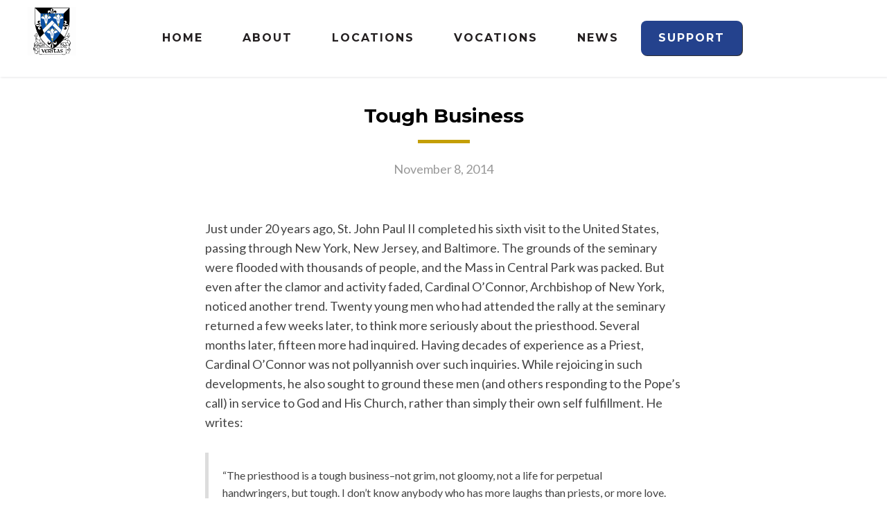

--- FILE ---
content_type: text/html; charset=UTF-8
request_url: https://opeast.org/2014/11/tough-business/
body_size: 9010
content:
<!DOCTYPE html>
<html lang="en-US" class="no-js">
<head>
<link rel="profile" href="http://gmpg.org/xfn/11">
<meta charset="UTF-8">
<meta http-equiv="X-UA-Compatible" content="IE=edge">
<meta name="viewport" content="width=device-width, initial-scale=1.0">
<link rel="shortcut icon" href="https://opeast.wpenginepowered.com/wp-content/uploads/favicon.ico" type="image/x-icon" />

<script>
  (function(i,s,o,g,r,a,m){i['GoogleAnalyticsObject']=r;i[r]=i[r]||function(){
  (i[r].q=i[r].q||[]).push(arguments)},i[r].l=1*new Date();a=s.createElement(o),
  m=s.getElementsByTagName(o)[0];a.async=1;a.src=g;m.parentNode.insertBefore(a,m)
  })(window,document,'script','//www.google-analytics.com/analytics.js','ga');

  ga('create', 'UA-73566534-1', 'auto');
  ga('send', 'pageview');

</script>


<!-- MapPress Easy Google Maps Version:2.66.1PRO (http://www.mappresspro.com/mappress) -->
<script type='text/javascript'>mapp = window.mapp || {}; mapp.data = [];</script>
<meta name='robots' content='index, follow, max-image-preview:large, max-snippet:-1, max-video-preview:-1' />
	<style>img:is([sizes="auto" i], [sizes^="auto," i]) { contain-intrinsic-size: 3000px 1500px }</style>
	
	<!-- This site is optimized with the Yoast SEO plugin v25.5 - https://yoast.com/wordpress/plugins/seo/ -->
	<title>Tough Business - Dominican Friars Province of St. Joseph</title>
	<link rel="canonical" href="https://opeast.org/2014/11/tough-business/" />
	<meta property="og:locale" content="en_US" />
	<meta property="og:type" content="article" />
	<meta property="og:title" content="Tough Business - Dominican Friars Province of St. Joseph" />
	<meta property="og:description" content="The priesthood is a tough business--not grim, not gloomy, not a life for perpetual handwringers, but tough. I don’t know anybody who has more laughs than priests, or more love. But to pick up a cross and follow Christ is not for the fainthearted or the ambiguous." />
	<meta property="og:url" content="https://opeast.org/2014/11/tough-business/" />
	<meta property="og:site_name" content="Dominican Friars Province of St. Joseph" />
	<meta property="article:published_time" content="2014-11-08T05:00:00+00:00" />
	<meta name="author" content="vocations" />
	<meta name="twitter:card" content="summary_large_image" />
	<meta name="twitter:label1" content="Written by" />
	<meta name="twitter:data1" content="vocations" />
	<meta name="twitter:label2" content="Est. reading time" />
	<meta name="twitter:data2" content="2 minutes" />
	<script type="application/ld+json" class="yoast-schema-graph">{"@context":"https://schema.org","@graph":[{"@type":"WebPage","@id":"https://opeast.org/2014/11/tough-business/","url":"https://opeast.org/2014/11/tough-business/","name":"Tough Business - Dominican Friars Province of St. Joseph","isPartOf":{"@id":"https://opeast.org/#website"},"datePublished":"2014-11-08T05:00:00+00:00","author":{"@id":"https://opeast.org/#/schema/person/78927a0d63f4bb5b5a2b71b1999e2291"},"breadcrumb":{"@id":"https://opeast.org/2014/11/tough-business/#breadcrumb"},"inLanguage":"en-US","potentialAction":[{"@type":"ReadAction","target":["https://opeast.org/2014/11/tough-business/"]}]},{"@type":"BreadcrumbList","@id":"https://opeast.org/2014/11/tough-business/#breadcrumb","itemListElement":[{"@type":"ListItem","position":1,"name":"Home","item":"https://opeast.org/"},{"@type":"ListItem","position":2,"name":"News &#038; Events","item":"https://opeast.org/news/"},{"@type":"ListItem","position":3,"name":"Tough Business"}]},{"@type":"WebSite","@id":"https://opeast.org/#website","url":"https://opeast.org/","name":"Dominican Friars Province of St. Joseph","description":"","potentialAction":[{"@type":"SearchAction","target":{"@type":"EntryPoint","urlTemplate":"https://opeast.org/?s={search_term_string}"},"query-input":{"@type":"PropertyValueSpecification","valueRequired":true,"valueName":"search_term_string"}}],"inLanguage":"en-US"},{"@type":"Person","@id":"https://opeast.org/#/schema/person/78927a0d63f4bb5b5a2b71b1999e2291","name":"vocations","url":"https://opeast.org/author/vocations/"}]}</script>
	<!-- / Yoast SEO plugin. -->


<link rel='dns-prefetch' href='//js.stripe.com' />
<link rel='dns-prefetch' href='//www.google.com' />
<link rel='dns-prefetch' href='//ajax.googleapis.com' />
<link rel='dns-prefetch' href='//unpkg.com' />
<link rel='dns-prefetch' href='//maxcdn.bootstrapcdn.com' />
<link rel='dns-prefetch' href='//fonts.googleapis.com' />
<link rel="alternate" type="application/rss+xml" title="Dominican Friars Province of St. Joseph &raquo; Feed" href="https://opeast.org/feed/" />
<link rel="alternate" type="application/rss+xml" title="Dominican Friars Province of St. Joseph &raquo; Comments Feed" href="https://opeast.org/comments/feed/" />
<link rel='stylesheet' id='wp-block-library-css' href='https://opeast.wpenginepowered.com/wp-includes/css/dist/block-library/style.min.css?ver=6.8.3' type='text/css' media='all' />
<style id='classic-theme-styles-inline-css' type='text/css'>
/*! This file is auto-generated */
.wp-block-button__link{color:#fff;background-color:#32373c;border-radius:9999px;box-shadow:none;text-decoration:none;padding:calc(.667em + 2px) calc(1.333em + 2px);font-size:1.125em}.wp-block-file__button{background:#32373c;color:#fff;text-decoration:none}
</style>
<style id='global-styles-inline-css' type='text/css'>
:root{--wp--preset--aspect-ratio--square: 1;--wp--preset--aspect-ratio--4-3: 4/3;--wp--preset--aspect-ratio--3-4: 3/4;--wp--preset--aspect-ratio--3-2: 3/2;--wp--preset--aspect-ratio--2-3: 2/3;--wp--preset--aspect-ratio--16-9: 16/9;--wp--preset--aspect-ratio--9-16: 9/16;--wp--preset--color--black: #000000;--wp--preset--color--cyan-bluish-gray: #abb8c3;--wp--preset--color--white: #ffffff;--wp--preset--color--pale-pink: #f78da7;--wp--preset--color--vivid-red: #cf2e2e;--wp--preset--color--luminous-vivid-orange: #ff6900;--wp--preset--color--luminous-vivid-amber: #fcb900;--wp--preset--color--light-green-cyan: #7bdcb5;--wp--preset--color--vivid-green-cyan: #00d084;--wp--preset--color--pale-cyan-blue: #8ed1fc;--wp--preset--color--vivid-cyan-blue: #0693e3;--wp--preset--color--vivid-purple: #9b51e0;--wp--preset--gradient--vivid-cyan-blue-to-vivid-purple: linear-gradient(135deg,rgba(6,147,227,1) 0%,rgb(155,81,224) 100%);--wp--preset--gradient--light-green-cyan-to-vivid-green-cyan: linear-gradient(135deg,rgb(122,220,180) 0%,rgb(0,208,130) 100%);--wp--preset--gradient--luminous-vivid-amber-to-luminous-vivid-orange: linear-gradient(135deg,rgba(252,185,0,1) 0%,rgba(255,105,0,1) 100%);--wp--preset--gradient--luminous-vivid-orange-to-vivid-red: linear-gradient(135deg,rgba(255,105,0,1) 0%,rgb(207,46,46) 100%);--wp--preset--gradient--very-light-gray-to-cyan-bluish-gray: linear-gradient(135deg,rgb(238,238,238) 0%,rgb(169,184,195) 100%);--wp--preset--gradient--cool-to-warm-spectrum: linear-gradient(135deg,rgb(74,234,220) 0%,rgb(151,120,209) 20%,rgb(207,42,186) 40%,rgb(238,44,130) 60%,rgb(251,105,98) 80%,rgb(254,248,76) 100%);--wp--preset--gradient--blush-light-purple: linear-gradient(135deg,rgb(255,206,236) 0%,rgb(152,150,240) 100%);--wp--preset--gradient--blush-bordeaux: linear-gradient(135deg,rgb(254,205,165) 0%,rgb(254,45,45) 50%,rgb(107,0,62) 100%);--wp--preset--gradient--luminous-dusk: linear-gradient(135deg,rgb(255,203,112) 0%,rgb(199,81,192) 50%,rgb(65,88,208) 100%);--wp--preset--gradient--pale-ocean: linear-gradient(135deg,rgb(255,245,203) 0%,rgb(182,227,212) 50%,rgb(51,167,181) 100%);--wp--preset--gradient--electric-grass: linear-gradient(135deg,rgb(202,248,128) 0%,rgb(113,206,126) 100%);--wp--preset--gradient--midnight: linear-gradient(135deg,rgb(2,3,129) 0%,rgb(40,116,252) 100%);--wp--preset--font-size--small: 13px;--wp--preset--font-size--medium: 20px;--wp--preset--font-size--large: 36px;--wp--preset--font-size--x-large: 42px;--wp--preset--spacing--20: 0.44rem;--wp--preset--spacing--30: 0.67rem;--wp--preset--spacing--40: 1rem;--wp--preset--spacing--50: 1.5rem;--wp--preset--spacing--60: 2.25rem;--wp--preset--spacing--70: 3.38rem;--wp--preset--spacing--80: 5.06rem;--wp--preset--shadow--natural: 6px 6px 9px rgba(0, 0, 0, 0.2);--wp--preset--shadow--deep: 12px 12px 50px rgba(0, 0, 0, 0.4);--wp--preset--shadow--sharp: 6px 6px 0px rgba(0, 0, 0, 0.2);--wp--preset--shadow--outlined: 6px 6px 0px -3px rgba(255, 255, 255, 1), 6px 6px rgba(0, 0, 0, 1);--wp--preset--shadow--crisp: 6px 6px 0px rgba(0, 0, 0, 1);}:where(.is-layout-flex){gap: 0.5em;}:where(.is-layout-grid){gap: 0.5em;}body .is-layout-flex{display: flex;}.is-layout-flex{flex-wrap: wrap;align-items: center;}.is-layout-flex > :is(*, div){margin: 0;}body .is-layout-grid{display: grid;}.is-layout-grid > :is(*, div){margin: 0;}:where(.wp-block-columns.is-layout-flex){gap: 2em;}:where(.wp-block-columns.is-layout-grid){gap: 2em;}:where(.wp-block-post-template.is-layout-flex){gap: 1.25em;}:where(.wp-block-post-template.is-layout-grid){gap: 1.25em;}.has-black-color{color: var(--wp--preset--color--black) !important;}.has-cyan-bluish-gray-color{color: var(--wp--preset--color--cyan-bluish-gray) !important;}.has-white-color{color: var(--wp--preset--color--white) !important;}.has-pale-pink-color{color: var(--wp--preset--color--pale-pink) !important;}.has-vivid-red-color{color: var(--wp--preset--color--vivid-red) !important;}.has-luminous-vivid-orange-color{color: var(--wp--preset--color--luminous-vivid-orange) !important;}.has-luminous-vivid-amber-color{color: var(--wp--preset--color--luminous-vivid-amber) !important;}.has-light-green-cyan-color{color: var(--wp--preset--color--light-green-cyan) !important;}.has-vivid-green-cyan-color{color: var(--wp--preset--color--vivid-green-cyan) !important;}.has-pale-cyan-blue-color{color: var(--wp--preset--color--pale-cyan-blue) !important;}.has-vivid-cyan-blue-color{color: var(--wp--preset--color--vivid-cyan-blue) !important;}.has-vivid-purple-color{color: var(--wp--preset--color--vivid-purple) !important;}.has-black-background-color{background-color: var(--wp--preset--color--black) !important;}.has-cyan-bluish-gray-background-color{background-color: var(--wp--preset--color--cyan-bluish-gray) !important;}.has-white-background-color{background-color: var(--wp--preset--color--white) !important;}.has-pale-pink-background-color{background-color: var(--wp--preset--color--pale-pink) !important;}.has-vivid-red-background-color{background-color: var(--wp--preset--color--vivid-red) !important;}.has-luminous-vivid-orange-background-color{background-color: var(--wp--preset--color--luminous-vivid-orange) !important;}.has-luminous-vivid-amber-background-color{background-color: var(--wp--preset--color--luminous-vivid-amber) !important;}.has-light-green-cyan-background-color{background-color: var(--wp--preset--color--light-green-cyan) !important;}.has-vivid-green-cyan-background-color{background-color: var(--wp--preset--color--vivid-green-cyan) !important;}.has-pale-cyan-blue-background-color{background-color: var(--wp--preset--color--pale-cyan-blue) !important;}.has-vivid-cyan-blue-background-color{background-color: var(--wp--preset--color--vivid-cyan-blue) !important;}.has-vivid-purple-background-color{background-color: var(--wp--preset--color--vivid-purple) !important;}.has-black-border-color{border-color: var(--wp--preset--color--black) !important;}.has-cyan-bluish-gray-border-color{border-color: var(--wp--preset--color--cyan-bluish-gray) !important;}.has-white-border-color{border-color: var(--wp--preset--color--white) !important;}.has-pale-pink-border-color{border-color: var(--wp--preset--color--pale-pink) !important;}.has-vivid-red-border-color{border-color: var(--wp--preset--color--vivid-red) !important;}.has-luminous-vivid-orange-border-color{border-color: var(--wp--preset--color--luminous-vivid-orange) !important;}.has-luminous-vivid-amber-border-color{border-color: var(--wp--preset--color--luminous-vivid-amber) !important;}.has-light-green-cyan-border-color{border-color: var(--wp--preset--color--light-green-cyan) !important;}.has-vivid-green-cyan-border-color{border-color: var(--wp--preset--color--vivid-green-cyan) !important;}.has-pale-cyan-blue-border-color{border-color: var(--wp--preset--color--pale-cyan-blue) !important;}.has-vivid-cyan-blue-border-color{border-color: var(--wp--preset--color--vivid-cyan-blue) !important;}.has-vivid-purple-border-color{border-color: var(--wp--preset--color--vivid-purple) !important;}.has-vivid-cyan-blue-to-vivid-purple-gradient-background{background: var(--wp--preset--gradient--vivid-cyan-blue-to-vivid-purple) !important;}.has-light-green-cyan-to-vivid-green-cyan-gradient-background{background: var(--wp--preset--gradient--light-green-cyan-to-vivid-green-cyan) !important;}.has-luminous-vivid-amber-to-luminous-vivid-orange-gradient-background{background: var(--wp--preset--gradient--luminous-vivid-amber-to-luminous-vivid-orange) !important;}.has-luminous-vivid-orange-to-vivid-red-gradient-background{background: var(--wp--preset--gradient--luminous-vivid-orange-to-vivid-red) !important;}.has-very-light-gray-to-cyan-bluish-gray-gradient-background{background: var(--wp--preset--gradient--very-light-gray-to-cyan-bluish-gray) !important;}.has-cool-to-warm-spectrum-gradient-background{background: var(--wp--preset--gradient--cool-to-warm-spectrum) !important;}.has-blush-light-purple-gradient-background{background: var(--wp--preset--gradient--blush-light-purple) !important;}.has-blush-bordeaux-gradient-background{background: var(--wp--preset--gradient--blush-bordeaux) !important;}.has-luminous-dusk-gradient-background{background: var(--wp--preset--gradient--luminous-dusk) !important;}.has-pale-ocean-gradient-background{background: var(--wp--preset--gradient--pale-ocean) !important;}.has-electric-grass-gradient-background{background: var(--wp--preset--gradient--electric-grass) !important;}.has-midnight-gradient-background{background: var(--wp--preset--gradient--midnight) !important;}.has-small-font-size{font-size: var(--wp--preset--font-size--small) !important;}.has-medium-font-size{font-size: var(--wp--preset--font-size--medium) !important;}.has-large-font-size{font-size: var(--wp--preset--font-size--large) !important;}.has-x-large-font-size{font-size: var(--wp--preset--font-size--x-large) !important;}
:where(.wp-block-post-template.is-layout-flex){gap: 1.25em;}:where(.wp-block-post-template.is-layout-grid){gap: 1.25em;}
:where(.wp-block-columns.is-layout-flex){gap: 2em;}:where(.wp-block-columns.is-layout-grid){gap: 2em;}
:root :where(.wp-block-pullquote){font-size: 1.5em;line-height: 1.6;}
</style>
<link rel='stylesheet' id='donations-block-css' href='https://opeast.wpenginepowered.com/wp-content/plugins/donations-block/public/css/donations-block-public.css?ver=2.1.0' type='text/css' media='all' />
<link rel='stylesheet' id='mappress-leaflet-css' href='https://unpkg.com/leaflet@1.7.1/dist/leaflet.css?ver=1.7.1' type='text/css' media='all' />
<link rel='stylesheet' id='mappress-css' href='https://opeast.wpenginepowered.com/wp-content/plugins/mappress-google-maps-for-wordpress/css/mappress.css?ver=2.66.1PRO' type='text/css' media='all' />
<link rel='stylesheet' id='wpecpp-css' href='https://opeast.wpenginepowered.com/wp-content/plugins/wp-ecommerce-paypal/assets/css/wpecpp.css?ver=2.0.1' type='text/css' media='all' />
<link rel='stylesheet' id='style-css' href='https://opeast.wpenginepowered.com/wp-content/themes/Lebenswelt5/style.css' type='text/css' media='all' />
<link rel='stylesheet' id='custom-css' href='https://opeast.wpenginepowered.com/wp-content/themes/Lebenswelt5/custom.css?ver=1571677411' type='text/css' media='all' />
<link rel='stylesheet' id='application-css' href='https://opeast.wpenginepowered.com/wp-content/themes/Lebenswelt5/assets/css/application.css?ver=1611336711' type='text/css' media='all' />
<link rel='stylesheet' id='appmanage-css' href='https://opeast.wpenginepowered.com/wp-content/themes/Lebenswelt5/vocation.css?ver=1619547558' type='text/css' media='all' />
<link rel='stylesheet' id='prefix-font-awesome-css' href='//maxcdn.bootstrapcdn.com/font-awesome/4.4.0/css/font-awesome.min.css?ver=4.0.3' type='text/css' media='all' />
<link rel='stylesheet' id='theme-slug-fonts-css' href='//fonts.googleapis.com/css?family=Lato%3A300%2C400%2C700%2C900%7CLibre+Baskerville%3A400%2C700%7CMontserrat%3A400%2C700&#038;subset=latin%2Clatin-ext' type='text/css' media='all' />
<script type="text/javascript" src="https://opeast.wpenginepowered.com/wp-content/plugins/donations-block/public/js/jquery.min.js?ver=2.1.0" id="jQuery-js"></script>
<script type="text/javascript" src="https://ajax.googleapis.com/ajax/libs/jquery/2.1.4/jquery.min.js" id="jquery-js"></script>
<link rel="https://api.w.org/" href="https://opeast.org/wp-json/" /><link rel="alternate" title="JSON" type="application/json" href="https://opeast.org/wp-json/wp/v2/posts/2967" /><link rel="alternate" title="oEmbed (JSON)" type="application/json+oembed" href="https://opeast.org/wp-json/oembed/1.0/embed?url=https%3A%2F%2Fopeast.org%2F2014%2F11%2Ftough-business%2F" />
<link rel="alternate" title="oEmbed (XML)" type="text/xml+oembed" href="https://opeast.org/wp-json/oembed/1.0/embed?url=https%3A%2F%2Fopeast.org%2F2014%2F11%2Ftough-business%2F&#038;format=xml" />
<link rel="icon" href="https://opeast.wpenginepowered.com/wp-content/uploads/cropped-2025-Official-Shield-whitebanner-1-scaled-1-32x32.png" sizes="32x32" />
<link rel="icon" href="https://opeast.wpenginepowered.com/wp-content/uploads/cropped-2025-Official-Shield-whitebanner-1-scaled-1-192x192.png" sizes="192x192" />
<link rel="apple-touch-icon" href="https://opeast.wpenginepowered.com/wp-content/uploads/cropped-2025-Official-Shield-whitebanner-1-scaled-1-180x180.png" />
<meta name="msapplication-TileImage" content="https://opeast.org/wp-content/uploads/cropped-2025-Official-Shield-whitebanner-1-scaled-1-270x270.png" />
		<style type="text/css" id="wp-custom-css">
			#wp-admin-bar-edit-profile {
	display: none;
}

.menu-button {
background-color:#24428D;
border:0px;
border-radius:8px;
-webkit-box-shadow:1px 1px 0px 0px #2f2f2f;
-moz-box-shadow:1px 1px 0px 0px #2f2f2f;
box-shadow:1px 1px 0px 0px #2f2f2f;
	padding: -5px
		
		
}
.menu-button a,  .menu-button a:hover, .menu-button a:active {
color:#fff !important;
}

.menu-button:hover {
background-color:#333333;
}

		</style>
		</head>

<body class="wp-singular post-template-default single single-post postid-2967 single-format-standard wp-theme-Lebenswelt5">
<nav class="navbar navbar-fixed-top affix" role="navigation">
    <div class="container grad1" style="position: relative;">
        <div class="navbar-header">
            <button type="button" class="navbar-toggle" data-toggle="collapse" data-target=".navbar-main">
                <span class="sr-only">Toggle navigation</span>
                <span class="icon-bar"></span>
                <span class="icon-bar"></span>
                <span class="icon-bar"></span>
            </button>

            <a class="navbar-logo" href="https://opeast.org"><img src="https://opeast.wpenginepowered.com/wp-content/uploads/cropped-2025-Official-Shield-whitebanner-1-scaled-1.png"/></a>
        </div>
        
        <div class="collapse navbar-collapse navbar-main"><ul id="menu-menu" class="nav navbar-nav"><li id="menu-item-232" class="hide-home menu-item menu-item-type-post_type menu-item-object-page menu-item-home menu-item-232"><a title="Home" href="https://opeast.org/">Home</a></li>
<li id="menu-item-208" class="menu-item menu-item-type-post_type menu-item-object-page menu-item-208"><a title="About" href="https://opeast.org/about/">About</a></li>
<li id="menu-item-278" class="menu-item menu-item-type-post_type menu-item-object-page menu-item-278"><a title="Locations" href="https://opeast.org/locations/">Locations</a></li>
<li id="menu-item-210" class="menu-item menu-item-type-post_type menu-item-object-page menu-item-210"><a title="Vocations" href="https://opeast.org/vocations/">Vocations</a></li>
<li id="menu-item-570" class="menu-item menu-item-type-post_type menu-item-object-page current_page_parent menu-item-570"><a title="News" href="https://opeast.org/news/">News</a></li>
<li id="menu-item-4449" class="menu-button menu-item menu-item-type-custom menu-item-object-custom menu-item-4449"><a title="Support" href="https://dominicanfriars.org/donate/">Support</a></li>
<li id="menu-item-358" class="hide-home visible-xs menu-item menu-item-type-custom menu-item-object-custom menu-item-358"><a title="View More Pages" href="#mobile-navbar">View More Pages</a></li>
</ul></div>    </div>
</nav>

<div id="contentcontainer" class="container">

	<div id="maincontent" class="container">
		
	
	
		<div class="container grad3">
			<h1 style="text-align: center; margin-bottom: 0; padding-bottom: 0; margin-top: 40px;">Tough Business</h1>
			<div class="hdivide">
				<hr>
			</div>
							<p style="text-align: center; color: #999;">November 8, 2014</p>
					</div>
		<div class="container grad3">
			<div class="pad_h_40 pad_v_40">
				<p>Just under 20 years ago, St. John Paul II completed his sixth visit to the United States, passing through New York, New Jersey, and Baltimore. The grounds of the seminary were flooded with thousands of people, and the Mass in Central Park was packed.<span id="more-2967"></span>  But even after the clamor and activity faded, Cardinal O’Connor, Archbishop of New York, noticed another trend. Twenty young men who had attended the rally at the seminary returned a few weeks later, to think more seriously about the priesthood. Several months later, fifteen more had inquired. Having decades of experience as a Priest, Cardinal O’Connor was not pollyannish over such inquiries. While rejoicing in such developments, he also sought to ground these men (and others responding to the Pope’s call) in service to God and His Church, rather than simply their own self fulfillment. He writes: </p>
<blockquote><p>“The priesthood is a tough business&#8211;not grim, not gloomy, not a life for perpetual handwringers, but tough. I don’t know anybody who has more laughs than priests, or more love. But to pick up a cross and follow Christ is not for the fainthearted or the ambiguous. We need men who can handle the temptations of this pressure cooker culture without wilting. Souls need salvation, not scandal. Nobody who has to ask ‘what’s in it for me’ to become a priest should even consider applying…”</p></blockquote>
<p> Ten years later, John Paul II was interred with 3 bags of coins, each containing 26 (for each year he had served as Pontiff). It served as both his entire compensation as Pope, and his severance package, but it had not been sought by him, nor did he need it. Instead, he received the One that is necessary.  St. John Paul II, pray for us!  <em>Br. Leo Camurati entered the Order of Preachers in 2011. He is a graduate of Cooper Union in New York, where he studied Mechanical Engineering. Prior to entering the Order, he worked to administer an Engineering Standards Committee. He is a contributor to <a title="Dominicana Blog" href="http://www.dominicanablog.com/" target="_blank">Dominicana Blog</a> of the Dominican Province of St. Joseph</em>  <strong>(Source: <i>Catholic New York</i>, November 16, 1995)</strong></p>
			</div>
		</div>

		
		

<div class="clearfix"></div>
<div class="container grad3">
	</div>

	</div>

	
	<div class="clear"></div>

</div>
<div class="container grad3 social-btns">
	<div class="col-sm-4 col-sm-offset-2">
  	<button type="button" class="btn btn-main btn-blue btn-block" target="new" onclick="popUp=window.open('https://www.facebook.com/sharer/sharer.php?u=https://opeast.org/2014/11/tough-business/', 'popupwindow', 'scrollbars=yes,width=600,height=361,top='+(screen.height-361)/2+',left='+(screen.width-570)/2);popUp.focus();return false"><i class="fa fa-facebook" aria-hidden="true"></i></button>
	</div>
	<div class="col-sm-4">
		<button type="button" class="btn btn-main btn-blue btn-block" target="new" onclick="popUp=window.open('https://twitter.com/share?url=https://opeast.org/2014/11/tough-business/&via=opeast&text=Tough Business', 'popupwindow', 'scrollbars=yes,width=300,height=420,top='+(screen.height-420)/2+',left='+(screen.width-300)/2);popUp.focus();return false"><i class="fa fa-twitter" aria-hidden="true"></i></button>
	</div>
</div>
<div id="home-daily" class="pad_v_40">
  <div class="container grad1">
    <h3 class="sectionhead">More News &amp; Events</h3>
    <div class="hdivide">
      <hr/>
    </div>
  </div>

  
  <div class="container grad1">
                  <div class="col-sm-4">
          <div class="daily-box">
            <div class="grow">
              <a href="https://opeast.org/2025/07/provincial-assembly/"><img width="370" height="250" src="https://opeast.wpenginepowered.com/wp-content/uploads/54585544264_b48fa11c1b_k-370x250.jpg" class="attachment-box size-box wp-post-image" alt="" decoding="async" loading="lazy" /></a>
            </div>
            <a href="https://opeast.org/2025/07/provincial-assembly/"><h6>Provincial Assembly</h6></a>
          </div>
        </div>
                <div class="col-sm-4">
          <div class="daily-box">
            <div class="grow">
              <a href="https://opeast.org/2025/07/seven-friars-of-the-province-of-st-joseph-ordained-to-the-priesthood/"><img width="370" height="250" src="https://opeast.wpenginepowered.com/wp-content/uploads/rsz_screenshot_2025-07-07_at_115733-am-370x250.jpeg" class="attachment-box size-box wp-post-image" alt="" decoding="async" loading="lazy" /></a>
            </div>
            <a href="https://opeast.org/2025/07/seven-friars-of-the-province-of-st-joseph-ordained-to-the-priesthood/"><h6>Seven Friars of the Province of St. Joseph Ordained to the Priesthood</h6></a>
          </div>
        </div>
                <div class="col-sm-4">
          <div class="daily-box">
            <div class="grow">
              <a href="https://opeast.org/2024/11/st-thomas-aquinas-on-tour/"><img width="370" height="250" src="https://opeast.wpenginepowered.com/wp-content/uploads/20241121T1533-AQUINAS-RELICS-TOUR-PREVIEW-1785414-370x250.jpg" class="attachment-box size-box wp-post-image" alt="A skull sits on the base of its reliquary." decoding="async" loading="lazy" /></a>
            </div>
            <a href="https://opeast.org/2024/11/st-thomas-aquinas-on-tour/"><h6>St. Thomas Aquinas on Tour</h6></a>
          </div>
        </div>
                        </div>
</div>
<nav id="mobile-navbar" class="navbar footer-nav visible-xs visible-sm" role="navigation">
    <div class="container grad1">
        <div class="navbar-header">
            <button type="button" class="navbar-toggle" data-toggle="collapse" data-target=".navbar-mobile">
              <i class="fa fa-bars" aria-hidden="true"></i> View More Pages
            </button>
          </div>

          <div class="collapse navbar-collapse navbar-mobile container">

            
              <a href="https://opeast.org/about/our-order/"><h6>Our Order</h6></a>
              <div class="menu-our-order-container"><ul id="menu-our-order" class="page-nav-menu"><li id="menu-item-235" class="menu-item menu-item-type-post_type menu-item-object-page menu-item-235"><a title="Our Founder" href="https://opeast.org/about/our-order/our-founder/">Our Founder</a></li>
<li id="menu-item-236" class="menu-item menu-item-type-post_type menu-item-object-page menu-item-236"><a title="Our History" href="https://opeast.org/about/our-order/our-history/">Our History</a></li>
<li id="menu-item-237" class="menu-item menu-item-type-post_type menu-item-object-page menu-item-237"><a title="Rule of St. Augustine" href="https://opeast.org/about/our-order/rule-st-augustine/">Rule of St. Augustine</a></li>
<li id="menu-item-234" class="menu-item menu-item-type-post_type menu-item-object-page menu-item-234"><a title="Fundamental Constitution" href="https://opeast.org/about/our-order/fundamental-constitution/">Fundamental Constitution</a></li>
</ul></div>
              <a href="https://opeast.org/about/our-province/"><h6>Our Province</h6></a>
              <div class="menu-our-province-container"><ul id="menu-our-province" class="page-nav-menu"><li id="menu-item-241" class="menu-item menu-item-type-post_type menu-item-object-page menu-item-241"><a title="Prior Provincial" href="https://opeast.org/about/our-province/provincial/">Prior Provincial</a></li>
<li id="menu-item-240" class="menu-item menu-item-type-post_type menu-item-object-page menu-item-240"><a title="Province Leadership" href="https://opeast.org/about/our-province/province-leadership/">Province Leadership</a></li>
<li id="menu-item-277" class="menu-item menu-item-type-post_type menu-item-object-page menu-item-277"><a title="Province Ministries" href="https://opeast.org/about/our-province/province-ministries/">Province Ministries</a></li>
<li id="menu-item-3752" class="menu-item menu-item-type-post_type menu-item-object-page menu-item-3752"><a title="Child Protection" href="https://opeast.org/about/child-protection/">Child Protection</a></li>
<li id="menu-item-239" class="menu-item menu-item-type-post_type menu-item-object-page menu-item-239"><a title="Province History" href="https://opeast.org/about/our-province/province-history/">Province History</a></li>
<li id="menu-item-3826" class="menu-item menu-item-type-custom menu-item-object-custom menu-item-3826"><a title="Vicariate of Eastern Africa" href="https://opeafrica.org/">Vicariate of Eastern Africa</a></li>
</ul></div>
              <a href="https://opeast.org/about/our-way-of-life/"><h6>Our Way of Life</h6></a>
              <div class="menu-our-way-container"><ul id="menu-our-way" class="page-nav-menu"><li id="menu-item-566" class="menu-item menu-item-type-post_type menu-item-object-page menu-item-566"><a title="Common Life" href="https://opeast.org/about/our-way-of-life/common-life/">Common Life</a></li>
<li id="menu-item-243" class="menu-item menu-item-type-post_type menu-item-object-page menu-item-243"><a title="Liturgy and Prayer" href="https://opeast.org/about/our-way-of-life/liturgy-and-prayer/">Liturgy and Prayer</a></li>
<li id="menu-item-245" class="menu-item menu-item-type-post_type menu-item-object-page menu-item-245"><a title="Religious Consecration" href="https://opeast.org/about/our-way-of-life/religious-consecration/">Religious Consecration</a></li>
<li id="menu-item-246" class="menu-item menu-item-type-post_type menu-item-object-page menu-item-246"><a title="Study" href="https://opeast.org/about/our-way-of-life/study/">Study</a></li>
<li id="menu-item-244" class="menu-item menu-item-type-post_type menu-item-object-page menu-item-244"><a title="Ministry of the Word" href="https://opeast.org/about/our-way-of-life/ministry-of-the-word/">Ministry of the Word</a></li>
</ul></div>
              <a href="https://opeast.org/about/"><h6>About</h6></a>
              <div class="menu-more-container"><ul id="menu-more" class="page-nav-menu"><li id="menu-item-248" class="menu-item menu-item-type-post_type menu-item-object-page menu-item-248"><a title="Contact" href="https://opeast.org/about/contact/">Contact</a></li>
<li id="menu-item-286" class="menu-item menu-item-type-post_type menu-item-object-page current_page_parent menu-item-286"><a title="News &#038; Events" href="https://opeast.org/news/">News &#038; Events</a></li>
<li id="menu-item-252" class="menu-item menu-item-type-post_type menu-item-object-page menu-item-252"><a title="Other Dominican Websites" href="https://opeast.org/about/dominican-websites/">Other Dominican Websites</a></li>
<li id="menu-item-4139" class="menu-item menu-item-type-custom menu-item-object-custom menu-item-4139"><a title="Godsplaining Podcast" href="https://godsplaining.org/">Godsplaining Podcast</a></li>
</ul></div>            
          </div>

    </div>
</nav>
<div class="clearfix"></div>

<div id="footer">
	<div class="container grad1">
		<div class="col-sm-4" style="text-align: right;">
			<div class="menu-footer-container"><ul id="menu-footer" class="foot-link"><li id="menu-item-4231" class="menu-item menu-item-type-custom menu-item-object-custom menu-item-4231"><a title="Get to Know Friars in Formation" href="https://dominicanfriars.org/band-of-brothers/">Get to Know Friars in Formation</a></li>
<li id="menu-item-4137" class="menu-item menu-item-type-custom menu-item-object-custom menu-item-4137"><a title="Godsplaining Podcast" href="https://godsplaining.org/">Godsplaining Podcast</a></li>
<li id="menu-item-4222" class="menu-item menu-item-type-custom menu-item-object-custom menu-item-4222"><a title="The Hillbilly Thomists" href="https://www.hillbillythomists.com/">The Hillbilly Thomists</a></li>
<li id="menu-item-3754" class="menu-item menu-item-type-post_type menu-item-object-page menu-item-3754"><a title="Child Protection" href="https://opeast.org/about/child-protection/">Child Protection</a></li>
<li id="menu-item-342" class="menu-item menu-item-type-post_type menu-item-object-page menu-item-342"><a title="Contact" href="https://opeast.org/about/contact/">Contact</a></li>
</ul></div>		</div>
		<div class="col-sm-4">
			<img src="https://opeast.wpenginepowered.com/wp-content/uploads/cropped-2025-Official-Shield-whitebanner-1-scaled-1.png" style="height: 100px; margin: 0 auto; display: block;"/>
		</div>
		<div class="col-sm-4">
			<p>Dominican Friars Province of St. Joseph<br/>141 E 65th St<br/>New York, NY 10065</p>
			<p>(212) 737-5757<br/><a href="mailto:editor@opeast.org">editor@opeast.org</a></p>
		</div>
	</div>
	<div class="container grad2 footer-sub">
		<div class="col-sm-6">
			<p class="footer-copyright">Copyright &copy; 2026 Dominican Friars Province of St. Joseph</p>
		</div>
		<div class="col-sm-6">
			<div class="footer-social">
									<a href="https://www.facebook.com/dominicanfriars/" target="_blank"><i class="fa fa-facebook"></i></a>
									<a href="https://www.instagram.com/dominicanfriars" target="_blank"><i class="fa fa-instagram"></i></a>
									<a href="https://www.twitter.com/dominicanfriars" target="_blank"><i class="fa fa-twitter"></i></a>
									<a href="https://www.youtube.com/DominicanFriarsMedia" target="_blank"><i class="fa fa-youtube"></i></a>
							</div>
		</div>
	</div>
</div>

<script type="speculationrules">
{"prefetch":[{"source":"document","where":{"and":[{"href_matches":"\/*"},{"not":{"href_matches":["\/wp-*.php","\/wp-admin\/*","\/wp-content\/uploads\/*","\/wp-content\/*","\/wp-content\/plugins\/*","\/wp-content\/themes\/Lebenswelt5\/*","\/*\\?(.+)"]}},{"not":{"selector_matches":"a[rel~=\"nofollow\"]"}},{"not":{"selector_matches":".no-prefetch, .no-prefetch a"}}]},"eagerness":"conservative"}]}
</script>
<script type="text/javascript" src="https://opeast.wpenginepowered.com/wp-content/plugins/donations-block/public/js/donations-block-public.js?ver=2.1.0" id="donations-block-js"></script>
<script type="text/javascript" src="https://js.stripe.com/v3/" id="stripe-js-js"></script>
<script type="text/javascript" id="wpecpp-js-extra">
/* <![CDATA[ */
var wpecpp = {"ajaxUrl":"https:\/\/opeast.org\/wp-admin\/admin-ajax.php","nonce":"6ba322d421","opens":"2","cancel":"","return":""};
/* ]]> */
</script>
<script type="text/javascript" src="https://opeast.wpenginepowered.com/wp-content/plugins/wp-ecommerce-paypal/assets/js/wpecpp.js?ver=2.0.1" id="wpecpp-js"></script>
<script type="text/javascript" src="https://opeast.wpenginepowered.com/wp-content/themes/Lebenswelt5/assets/scripts/bootstrap.min.js?ver=6.8.3" id="bootstrapjs-js"></script>
<script type="text/javascript" id="gforms_recaptcha_recaptcha-js-extra">
/* <![CDATA[ */
var gforms_recaptcha_recaptcha_strings = {"nonce":"bececedb13","disconnect":"Disconnecting","change_connection_type":"Resetting","spinner":"https:\/\/opeast.org\/wp-content\/plugins\/gravityforms\/images\/spinner.svg","connection_type":"classic","disable_badge":"1","change_connection_type_title":"Change Connection Type","change_connection_type_message":"Changing the connection type will delete your current settings.  Do you want to proceed?","disconnect_title":"Disconnect","disconnect_message":"Disconnecting from reCAPTCHA will delete your current settings.  Do you want to proceed?","site_key":"6LcfmQAqAAAAAAtHzl8qhuEFG5yCROSuH0T3XTbj"};
/* ]]> */
</script>
<script type="text/javascript" src="https://www.google.com/recaptcha/api.js?render=6LcfmQAqAAAAAAtHzl8qhuEFG5yCROSuH0T3XTbj&amp;ver=1.9.0" id="gforms_recaptcha_recaptcha-js" defer="defer" data-wp-strategy="defer"></script>
<script type="text/javascript" src="https://opeast.wpenginepowered.com/wp-content/plugins/gravityformsrecaptcha/js/frontend.min.js?ver=1.9.0" id="gforms_recaptcha_frontend-js" defer="defer" data-wp-strategy="defer"></script>

<script>
$(document).ready(function(){
  $("#menu-vocations li").addClass(function(){
      return "col-sm-4";
  });
});

$(document).ready(function(){
  $('.carousel').carousel({
    interval: 4000
  })
});

$(document).ready(function(){
  $( "#menu-item-358" ).attr( "data-toggle", "collapse" );
  $( "#menu-item-358" ).attr( "data-target", ".navbar-mobile" );
  $( "#menu-item-358 a" ).attr( "data-toggle", "collapse" );
  $( "#menu-item-358 a" ).attr( "data-target", ".navbar-main" );
});

$( document ).ready(function() {
  $('iframe[src*="youtube"]').wrap("<div class='iframe-container'></div>");
});
</script>

</body>
</html>


--- FILE ---
content_type: text/html; charset=utf-8
request_url: https://www.google.com/recaptcha/api2/anchor?ar=1&k=6LcfmQAqAAAAAAtHzl8qhuEFG5yCROSuH0T3XTbj&co=aHR0cHM6Ly9vcGVhc3Qub3JnOjQ0Mw..&hl=en&v=PoyoqOPhxBO7pBk68S4YbpHZ&size=invisible&anchor-ms=20000&execute-ms=30000&cb=6ogfn6f90gxs
body_size: 48614
content:
<!DOCTYPE HTML><html dir="ltr" lang="en"><head><meta http-equiv="Content-Type" content="text/html; charset=UTF-8">
<meta http-equiv="X-UA-Compatible" content="IE=edge">
<title>reCAPTCHA</title>
<style type="text/css">
/* cyrillic-ext */
@font-face {
  font-family: 'Roboto';
  font-style: normal;
  font-weight: 400;
  font-stretch: 100%;
  src: url(//fonts.gstatic.com/s/roboto/v48/KFO7CnqEu92Fr1ME7kSn66aGLdTylUAMa3GUBHMdazTgWw.woff2) format('woff2');
  unicode-range: U+0460-052F, U+1C80-1C8A, U+20B4, U+2DE0-2DFF, U+A640-A69F, U+FE2E-FE2F;
}
/* cyrillic */
@font-face {
  font-family: 'Roboto';
  font-style: normal;
  font-weight: 400;
  font-stretch: 100%;
  src: url(//fonts.gstatic.com/s/roboto/v48/KFO7CnqEu92Fr1ME7kSn66aGLdTylUAMa3iUBHMdazTgWw.woff2) format('woff2');
  unicode-range: U+0301, U+0400-045F, U+0490-0491, U+04B0-04B1, U+2116;
}
/* greek-ext */
@font-face {
  font-family: 'Roboto';
  font-style: normal;
  font-weight: 400;
  font-stretch: 100%;
  src: url(//fonts.gstatic.com/s/roboto/v48/KFO7CnqEu92Fr1ME7kSn66aGLdTylUAMa3CUBHMdazTgWw.woff2) format('woff2');
  unicode-range: U+1F00-1FFF;
}
/* greek */
@font-face {
  font-family: 'Roboto';
  font-style: normal;
  font-weight: 400;
  font-stretch: 100%;
  src: url(//fonts.gstatic.com/s/roboto/v48/KFO7CnqEu92Fr1ME7kSn66aGLdTylUAMa3-UBHMdazTgWw.woff2) format('woff2');
  unicode-range: U+0370-0377, U+037A-037F, U+0384-038A, U+038C, U+038E-03A1, U+03A3-03FF;
}
/* math */
@font-face {
  font-family: 'Roboto';
  font-style: normal;
  font-weight: 400;
  font-stretch: 100%;
  src: url(//fonts.gstatic.com/s/roboto/v48/KFO7CnqEu92Fr1ME7kSn66aGLdTylUAMawCUBHMdazTgWw.woff2) format('woff2');
  unicode-range: U+0302-0303, U+0305, U+0307-0308, U+0310, U+0312, U+0315, U+031A, U+0326-0327, U+032C, U+032F-0330, U+0332-0333, U+0338, U+033A, U+0346, U+034D, U+0391-03A1, U+03A3-03A9, U+03B1-03C9, U+03D1, U+03D5-03D6, U+03F0-03F1, U+03F4-03F5, U+2016-2017, U+2034-2038, U+203C, U+2040, U+2043, U+2047, U+2050, U+2057, U+205F, U+2070-2071, U+2074-208E, U+2090-209C, U+20D0-20DC, U+20E1, U+20E5-20EF, U+2100-2112, U+2114-2115, U+2117-2121, U+2123-214F, U+2190, U+2192, U+2194-21AE, U+21B0-21E5, U+21F1-21F2, U+21F4-2211, U+2213-2214, U+2216-22FF, U+2308-230B, U+2310, U+2319, U+231C-2321, U+2336-237A, U+237C, U+2395, U+239B-23B7, U+23D0, U+23DC-23E1, U+2474-2475, U+25AF, U+25B3, U+25B7, U+25BD, U+25C1, U+25CA, U+25CC, U+25FB, U+266D-266F, U+27C0-27FF, U+2900-2AFF, U+2B0E-2B11, U+2B30-2B4C, U+2BFE, U+3030, U+FF5B, U+FF5D, U+1D400-1D7FF, U+1EE00-1EEFF;
}
/* symbols */
@font-face {
  font-family: 'Roboto';
  font-style: normal;
  font-weight: 400;
  font-stretch: 100%;
  src: url(//fonts.gstatic.com/s/roboto/v48/KFO7CnqEu92Fr1ME7kSn66aGLdTylUAMaxKUBHMdazTgWw.woff2) format('woff2');
  unicode-range: U+0001-000C, U+000E-001F, U+007F-009F, U+20DD-20E0, U+20E2-20E4, U+2150-218F, U+2190, U+2192, U+2194-2199, U+21AF, U+21E6-21F0, U+21F3, U+2218-2219, U+2299, U+22C4-22C6, U+2300-243F, U+2440-244A, U+2460-24FF, U+25A0-27BF, U+2800-28FF, U+2921-2922, U+2981, U+29BF, U+29EB, U+2B00-2BFF, U+4DC0-4DFF, U+FFF9-FFFB, U+10140-1018E, U+10190-1019C, U+101A0, U+101D0-101FD, U+102E0-102FB, U+10E60-10E7E, U+1D2C0-1D2D3, U+1D2E0-1D37F, U+1F000-1F0FF, U+1F100-1F1AD, U+1F1E6-1F1FF, U+1F30D-1F30F, U+1F315, U+1F31C, U+1F31E, U+1F320-1F32C, U+1F336, U+1F378, U+1F37D, U+1F382, U+1F393-1F39F, U+1F3A7-1F3A8, U+1F3AC-1F3AF, U+1F3C2, U+1F3C4-1F3C6, U+1F3CA-1F3CE, U+1F3D4-1F3E0, U+1F3ED, U+1F3F1-1F3F3, U+1F3F5-1F3F7, U+1F408, U+1F415, U+1F41F, U+1F426, U+1F43F, U+1F441-1F442, U+1F444, U+1F446-1F449, U+1F44C-1F44E, U+1F453, U+1F46A, U+1F47D, U+1F4A3, U+1F4B0, U+1F4B3, U+1F4B9, U+1F4BB, U+1F4BF, U+1F4C8-1F4CB, U+1F4D6, U+1F4DA, U+1F4DF, U+1F4E3-1F4E6, U+1F4EA-1F4ED, U+1F4F7, U+1F4F9-1F4FB, U+1F4FD-1F4FE, U+1F503, U+1F507-1F50B, U+1F50D, U+1F512-1F513, U+1F53E-1F54A, U+1F54F-1F5FA, U+1F610, U+1F650-1F67F, U+1F687, U+1F68D, U+1F691, U+1F694, U+1F698, U+1F6AD, U+1F6B2, U+1F6B9-1F6BA, U+1F6BC, U+1F6C6-1F6CF, U+1F6D3-1F6D7, U+1F6E0-1F6EA, U+1F6F0-1F6F3, U+1F6F7-1F6FC, U+1F700-1F7FF, U+1F800-1F80B, U+1F810-1F847, U+1F850-1F859, U+1F860-1F887, U+1F890-1F8AD, U+1F8B0-1F8BB, U+1F8C0-1F8C1, U+1F900-1F90B, U+1F93B, U+1F946, U+1F984, U+1F996, U+1F9E9, U+1FA00-1FA6F, U+1FA70-1FA7C, U+1FA80-1FA89, U+1FA8F-1FAC6, U+1FACE-1FADC, U+1FADF-1FAE9, U+1FAF0-1FAF8, U+1FB00-1FBFF;
}
/* vietnamese */
@font-face {
  font-family: 'Roboto';
  font-style: normal;
  font-weight: 400;
  font-stretch: 100%;
  src: url(//fonts.gstatic.com/s/roboto/v48/KFO7CnqEu92Fr1ME7kSn66aGLdTylUAMa3OUBHMdazTgWw.woff2) format('woff2');
  unicode-range: U+0102-0103, U+0110-0111, U+0128-0129, U+0168-0169, U+01A0-01A1, U+01AF-01B0, U+0300-0301, U+0303-0304, U+0308-0309, U+0323, U+0329, U+1EA0-1EF9, U+20AB;
}
/* latin-ext */
@font-face {
  font-family: 'Roboto';
  font-style: normal;
  font-weight: 400;
  font-stretch: 100%;
  src: url(//fonts.gstatic.com/s/roboto/v48/KFO7CnqEu92Fr1ME7kSn66aGLdTylUAMa3KUBHMdazTgWw.woff2) format('woff2');
  unicode-range: U+0100-02BA, U+02BD-02C5, U+02C7-02CC, U+02CE-02D7, U+02DD-02FF, U+0304, U+0308, U+0329, U+1D00-1DBF, U+1E00-1E9F, U+1EF2-1EFF, U+2020, U+20A0-20AB, U+20AD-20C0, U+2113, U+2C60-2C7F, U+A720-A7FF;
}
/* latin */
@font-face {
  font-family: 'Roboto';
  font-style: normal;
  font-weight: 400;
  font-stretch: 100%;
  src: url(//fonts.gstatic.com/s/roboto/v48/KFO7CnqEu92Fr1ME7kSn66aGLdTylUAMa3yUBHMdazQ.woff2) format('woff2');
  unicode-range: U+0000-00FF, U+0131, U+0152-0153, U+02BB-02BC, U+02C6, U+02DA, U+02DC, U+0304, U+0308, U+0329, U+2000-206F, U+20AC, U+2122, U+2191, U+2193, U+2212, U+2215, U+FEFF, U+FFFD;
}
/* cyrillic-ext */
@font-face {
  font-family: 'Roboto';
  font-style: normal;
  font-weight: 500;
  font-stretch: 100%;
  src: url(//fonts.gstatic.com/s/roboto/v48/KFO7CnqEu92Fr1ME7kSn66aGLdTylUAMa3GUBHMdazTgWw.woff2) format('woff2');
  unicode-range: U+0460-052F, U+1C80-1C8A, U+20B4, U+2DE0-2DFF, U+A640-A69F, U+FE2E-FE2F;
}
/* cyrillic */
@font-face {
  font-family: 'Roboto';
  font-style: normal;
  font-weight: 500;
  font-stretch: 100%;
  src: url(//fonts.gstatic.com/s/roboto/v48/KFO7CnqEu92Fr1ME7kSn66aGLdTylUAMa3iUBHMdazTgWw.woff2) format('woff2');
  unicode-range: U+0301, U+0400-045F, U+0490-0491, U+04B0-04B1, U+2116;
}
/* greek-ext */
@font-face {
  font-family: 'Roboto';
  font-style: normal;
  font-weight: 500;
  font-stretch: 100%;
  src: url(//fonts.gstatic.com/s/roboto/v48/KFO7CnqEu92Fr1ME7kSn66aGLdTylUAMa3CUBHMdazTgWw.woff2) format('woff2');
  unicode-range: U+1F00-1FFF;
}
/* greek */
@font-face {
  font-family: 'Roboto';
  font-style: normal;
  font-weight: 500;
  font-stretch: 100%;
  src: url(//fonts.gstatic.com/s/roboto/v48/KFO7CnqEu92Fr1ME7kSn66aGLdTylUAMa3-UBHMdazTgWw.woff2) format('woff2');
  unicode-range: U+0370-0377, U+037A-037F, U+0384-038A, U+038C, U+038E-03A1, U+03A3-03FF;
}
/* math */
@font-face {
  font-family: 'Roboto';
  font-style: normal;
  font-weight: 500;
  font-stretch: 100%;
  src: url(//fonts.gstatic.com/s/roboto/v48/KFO7CnqEu92Fr1ME7kSn66aGLdTylUAMawCUBHMdazTgWw.woff2) format('woff2');
  unicode-range: U+0302-0303, U+0305, U+0307-0308, U+0310, U+0312, U+0315, U+031A, U+0326-0327, U+032C, U+032F-0330, U+0332-0333, U+0338, U+033A, U+0346, U+034D, U+0391-03A1, U+03A3-03A9, U+03B1-03C9, U+03D1, U+03D5-03D6, U+03F0-03F1, U+03F4-03F5, U+2016-2017, U+2034-2038, U+203C, U+2040, U+2043, U+2047, U+2050, U+2057, U+205F, U+2070-2071, U+2074-208E, U+2090-209C, U+20D0-20DC, U+20E1, U+20E5-20EF, U+2100-2112, U+2114-2115, U+2117-2121, U+2123-214F, U+2190, U+2192, U+2194-21AE, U+21B0-21E5, U+21F1-21F2, U+21F4-2211, U+2213-2214, U+2216-22FF, U+2308-230B, U+2310, U+2319, U+231C-2321, U+2336-237A, U+237C, U+2395, U+239B-23B7, U+23D0, U+23DC-23E1, U+2474-2475, U+25AF, U+25B3, U+25B7, U+25BD, U+25C1, U+25CA, U+25CC, U+25FB, U+266D-266F, U+27C0-27FF, U+2900-2AFF, U+2B0E-2B11, U+2B30-2B4C, U+2BFE, U+3030, U+FF5B, U+FF5D, U+1D400-1D7FF, U+1EE00-1EEFF;
}
/* symbols */
@font-face {
  font-family: 'Roboto';
  font-style: normal;
  font-weight: 500;
  font-stretch: 100%;
  src: url(//fonts.gstatic.com/s/roboto/v48/KFO7CnqEu92Fr1ME7kSn66aGLdTylUAMaxKUBHMdazTgWw.woff2) format('woff2');
  unicode-range: U+0001-000C, U+000E-001F, U+007F-009F, U+20DD-20E0, U+20E2-20E4, U+2150-218F, U+2190, U+2192, U+2194-2199, U+21AF, U+21E6-21F0, U+21F3, U+2218-2219, U+2299, U+22C4-22C6, U+2300-243F, U+2440-244A, U+2460-24FF, U+25A0-27BF, U+2800-28FF, U+2921-2922, U+2981, U+29BF, U+29EB, U+2B00-2BFF, U+4DC0-4DFF, U+FFF9-FFFB, U+10140-1018E, U+10190-1019C, U+101A0, U+101D0-101FD, U+102E0-102FB, U+10E60-10E7E, U+1D2C0-1D2D3, U+1D2E0-1D37F, U+1F000-1F0FF, U+1F100-1F1AD, U+1F1E6-1F1FF, U+1F30D-1F30F, U+1F315, U+1F31C, U+1F31E, U+1F320-1F32C, U+1F336, U+1F378, U+1F37D, U+1F382, U+1F393-1F39F, U+1F3A7-1F3A8, U+1F3AC-1F3AF, U+1F3C2, U+1F3C4-1F3C6, U+1F3CA-1F3CE, U+1F3D4-1F3E0, U+1F3ED, U+1F3F1-1F3F3, U+1F3F5-1F3F7, U+1F408, U+1F415, U+1F41F, U+1F426, U+1F43F, U+1F441-1F442, U+1F444, U+1F446-1F449, U+1F44C-1F44E, U+1F453, U+1F46A, U+1F47D, U+1F4A3, U+1F4B0, U+1F4B3, U+1F4B9, U+1F4BB, U+1F4BF, U+1F4C8-1F4CB, U+1F4D6, U+1F4DA, U+1F4DF, U+1F4E3-1F4E6, U+1F4EA-1F4ED, U+1F4F7, U+1F4F9-1F4FB, U+1F4FD-1F4FE, U+1F503, U+1F507-1F50B, U+1F50D, U+1F512-1F513, U+1F53E-1F54A, U+1F54F-1F5FA, U+1F610, U+1F650-1F67F, U+1F687, U+1F68D, U+1F691, U+1F694, U+1F698, U+1F6AD, U+1F6B2, U+1F6B9-1F6BA, U+1F6BC, U+1F6C6-1F6CF, U+1F6D3-1F6D7, U+1F6E0-1F6EA, U+1F6F0-1F6F3, U+1F6F7-1F6FC, U+1F700-1F7FF, U+1F800-1F80B, U+1F810-1F847, U+1F850-1F859, U+1F860-1F887, U+1F890-1F8AD, U+1F8B0-1F8BB, U+1F8C0-1F8C1, U+1F900-1F90B, U+1F93B, U+1F946, U+1F984, U+1F996, U+1F9E9, U+1FA00-1FA6F, U+1FA70-1FA7C, U+1FA80-1FA89, U+1FA8F-1FAC6, U+1FACE-1FADC, U+1FADF-1FAE9, U+1FAF0-1FAF8, U+1FB00-1FBFF;
}
/* vietnamese */
@font-face {
  font-family: 'Roboto';
  font-style: normal;
  font-weight: 500;
  font-stretch: 100%;
  src: url(//fonts.gstatic.com/s/roboto/v48/KFO7CnqEu92Fr1ME7kSn66aGLdTylUAMa3OUBHMdazTgWw.woff2) format('woff2');
  unicode-range: U+0102-0103, U+0110-0111, U+0128-0129, U+0168-0169, U+01A0-01A1, U+01AF-01B0, U+0300-0301, U+0303-0304, U+0308-0309, U+0323, U+0329, U+1EA0-1EF9, U+20AB;
}
/* latin-ext */
@font-face {
  font-family: 'Roboto';
  font-style: normal;
  font-weight: 500;
  font-stretch: 100%;
  src: url(//fonts.gstatic.com/s/roboto/v48/KFO7CnqEu92Fr1ME7kSn66aGLdTylUAMa3KUBHMdazTgWw.woff2) format('woff2');
  unicode-range: U+0100-02BA, U+02BD-02C5, U+02C7-02CC, U+02CE-02D7, U+02DD-02FF, U+0304, U+0308, U+0329, U+1D00-1DBF, U+1E00-1E9F, U+1EF2-1EFF, U+2020, U+20A0-20AB, U+20AD-20C0, U+2113, U+2C60-2C7F, U+A720-A7FF;
}
/* latin */
@font-face {
  font-family: 'Roboto';
  font-style: normal;
  font-weight: 500;
  font-stretch: 100%;
  src: url(//fonts.gstatic.com/s/roboto/v48/KFO7CnqEu92Fr1ME7kSn66aGLdTylUAMa3yUBHMdazQ.woff2) format('woff2');
  unicode-range: U+0000-00FF, U+0131, U+0152-0153, U+02BB-02BC, U+02C6, U+02DA, U+02DC, U+0304, U+0308, U+0329, U+2000-206F, U+20AC, U+2122, U+2191, U+2193, U+2212, U+2215, U+FEFF, U+FFFD;
}
/* cyrillic-ext */
@font-face {
  font-family: 'Roboto';
  font-style: normal;
  font-weight: 900;
  font-stretch: 100%;
  src: url(//fonts.gstatic.com/s/roboto/v48/KFO7CnqEu92Fr1ME7kSn66aGLdTylUAMa3GUBHMdazTgWw.woff2) format('woff2');
  unicode-range: U+0460-052F, U+1C80-1C8A, U+20B4, U+2DE0-2DFF, U+A640-A69F, U+FE2E-FE2F;
}
/* cyrillic */
@font-face {
  font-family: 'Roboto';
  font-style: normal;
  font-weight: 900;
  font-stretch: 100%;
  src: url(//fonts.gstatic.com/s/roboto/v48/KFO7CnqEu92Fr1ME7kSn66aGLdTylUAMa3iUBHMdazTgWw.woff2) format('woff2');
  unicode-range: U+0301, U+0400-045F, U+0490-0491, U+04B0-04B1, U+2116;
}
/* greek-ext */
@font-face {
  font-family: 'Roboto';
  font-style: normal;
  font-weight: 900;
  font-stretch: 100%;
  src: url(//fonts.gstatic.com/s/roboto/v48/KFO7CnqEu92Fr1ME7kSn66aGLdTylUAMa3CUBHMdazTgWw.woff2) format('woff2');
  unicode-range: U+1F00-1FFF;
}
/* greek */
@font-face {
  font-family: 'Roboto';
  font-style: normal;
  font-weight: 900;
  font-stretch: 100%;
  src: url(//fonts.gstatic.com/s/roboto/v48/KFO7CnqEu92Fr1ME7kSn66aGLdTylUAMa3-UBHMdazTgWw.woff2) format('woff2');
  unicode-range: U+0370-0377, U+037A-037F, U+0384-038A, U+038C, U+038E-03A1, U+03A3-03FF;
}
/* math */
@font-face {
  font-family: 'Roboto';
  font-style: normal;
  font-weight: 900;
  font-stretch: 100%;
  src: url(//fonts.gstatic.com/s/roboto/v48/KFO7CnqEu92Fr1ME7kSn66aGLdTylUAMawCUBHMdazTgWw.woff2) format('woff2');
  unicode-range: U+0302-0303, U+0305, U+0307-0308, U+0310, U+0312, U+0315, U+031A, U+0326-0327, U+032C, U+032F-0330, U+0332-0333, U+0338, U+033A, U+0346, U+034D, U+0391-03A1, U+03A3-03A9, U+03B1-03C9, U+03D1, U+03D5-03D6, U+03F0-03F1, U+03F4-03F5, U+2016-2017, U+2034-2038, U+203C, U+2040, U+2043, U+2047, U+2050, U+2057, U+205F, U+2070-2071, U+2074-208E, U+2090-209C, U+20D0-20DC, U+20E1, U+20E5-20EF, U+2100-2112, U+2114-2115, U+2117-2121, U+2123-214F, U+2190, U+2192, U+2194-21AE, U+21B0-21E5, U+21F1-21F2, U+21F4-2211, U+2213-2214, U+2216-22FF, U+2308-230B, U+2310, U+2319, U+231C-2321, U+2336-237A, U+237C, U+2395, U+239B-23B7, U+23D0, U+23DC-23E1, U+2474-2475, U+25AF, U+25B3, U+25B7, U+25BD, U+25C1, U+25CA, U+25CC, U+25FB, U+266D-266F, U+27C0-27FF, U+2900-2AFF, U+2B0E-2B11, U+2B30-2B4C, U+2BFE, U+3030, U+FF5B, U+FF5D, U+1D400-1D7FF, U+1EE00-1EEFF;
}
/* symbols */
@font-face {
  font-family: 'Roboto';
  font-style: normal;
  font-weight: 900;
  font-stretch: 100%;
  src: url(//fonts.gstatic.com/s/roboto/v48/KFO7CnqEu92Fr1ME7kSn66aGLdTylUAMaxKUBHMdazTgWw.woff2) format('woff2');
  unicode-range: U+0001-000C, U+000E-001F, U+007F-009F, U+20DD-20E0, U+20E2-20E4, U+2150-218F, U+2190, U+2192, U+2194-2199, U+21AF, U+21E6-21F0, U+21F3, U+2218-2219, U+2299, U+22C4-22C6, U+2300-243F, U+2440-244A, U+2460-24FF, U+25A0-27BF, U+2800-28FF, U+2921-2922, U+2981, U+29BF, U+29EB, U+2B00-2BFF, U+4DC0-4DFF, U+FFF9-FFFB, U+10140-1018E, U+10190-1019C, U+101A0, U+101D0-101FD, U+102E0-102FB, U+10E60-10E7E, U+1D2C0-1D2D3, U+1D2E0-1D37F, U+1F000-1F0FF, U+1F100-1F1AD, U+1F1E6-1F1FF, U+1F30D-1F30F, U+1F315, U+1F31C, U+1F31E, U+1F320-1F32C, U+1F336, U+1F378, U+1F37D, U+1F382, U+1F393-1F39F, U+1F3A7-1F3A8, U+1F3AC-1F3AF, U+1F3C2, U+1F3C4-1F3C6, U+1F3CA-1F3CE, U+1F3D4-1F3E0, U+1F3ED, U+1F3F1-1F3F3, U+1F3F5-1F3F7, U+1F408, U+1F415, U+1F41F, U+1F426, U+1F43F, U+1F441-1F442, U+1F444, U+1F446-1F449, U+1F44C-1F44E, U+1F453, U+1F46A, U+1F47D, U+1F4A3, U+1F4B0, U+1F4B3, U+1F4B9, U+1F4BB, U+1F4BF, U+1F4C8-1F4CB, U+1F4D6, U+1F4DA, U+1F4DF, U+1F4E3-1F4E6, U+1F4EA-1F4ED, U+1F4F7, U+1F4F9-1F4FB, U+1F4FD-1F4FE, U+1F503, U+1F507-1F50B, U+1F50D, U+1F512-1F513, U+1F53E-1F54A, U+1F54F-1F5FA, U+1F610, U+1F650-1F67F, U+1F687, U+1F68D, U+1F691, U+1F694, U+1F698, U+1F6AD, U+1F6B2, U+1F6B9-1F6BA, U+1F6BC, U+1F6C6-1F6CF, U+1F6D3-1F6D7, U+1F6E0-1F6EA, U+1F6F0-1F6F3, U+1F6F7-1F6FC, U+1F700-1F7FF, U+1F800-1F80B, U+1F810-1F847, U+1F850-1F859, U+1F860-1F887, U+1F890-1F8AD, U+1F8B0-1F8BB, U+1F8C0-1F8C1, U+1F900-1F90B, U+1F93B, U+1F946, U+1F984, U+1F996, U+1F9E9, U+1FA00-1FA6F, U+1FA70-1FA7C, U+1FA80-1FA89, U+1FA8F-1FAC6, U+1FACE-1FADC, U+1FADF-1FAE9, U+1FAF0-1FAF8, U+1FB00-1FBFF;
}
/* vietnamese */
@font-face {
  font-family: 'Roboto';
  font-style: normal;
  font-weight: 900;
  font-stretch: 100%;
  src: url(//fonts.gstatic.com/s/roboto/v48/KFO7CnqEu92Fr1ME7kSn66aGLdTylUAMa3OUBHMdazTgWw.woff2) format('woff2');
  unicode-range: U+0102-0103, U+0110-0111, U+0128-0129, U+0168-0169, U+01A0-01A1, U+01AF-01B0, U+0300-0301, U+0303-0304, U+0308-0309, U+0323, U+0329, U+1EA0-1EF9, U+20AB;
}
/* latin-ext */
@font-face {
  font-family: 'Roboto';
  font-style: normal;
  font-weight: 900;
  font-stretch: 100%;
  src: url(//fonts.gstatic.com/s/roboto/v48/KFO7CnqEu92Fr1ME7kSn66aGLdTylUAMa3KUBHMdazTgWw.woff2) format('woff2');
  unicode-range: U+0100-02BA, U+02BD-02C5, U+02C7-02CC, U+02CE-02D7, U+02DD-02FF, U+0304, U+0308, U+0329, U+1D00-1DBF, U+1E00-1E9F, U+1EF2-1EFF, U+2020, U+20A0-20AB, U+20AD-20C0, U+2113, U+2C60-2C7F, U+A720-A7FF;
}
/* latin */
@font-face {
  font-family: 'Roboto';
  font-style: normal;
  font-weight: 900;
  font-stretch: 100%;
  src: url(//fonts.gstatic.com/s/roboto/v48/KFO7CnqEu92Fr1ME7kSn66aGLdTylUAMa3yUBHMdazQ.woff2) format('woff2');
  unicode-range: U+0000-00FF, U+0131, U+0152-0153, U+02BB-02BC, U+02C6, U+02DA, U+02DC, U+0304, U+0308, U+0329, U+2000-206F, U+20AC, U+2122, U+2191, U+2193, U+2212, U+2215, U+FEFF, U+FFFD;
}

</style>
<link rel="stylesheet" type="text/css" href="https://www.gstatic.com/recaptcha/releases/PoyoqOPhxBO7pBk68S4YbpHZ/styles__ltr.css">
<script nonce="Bu2lihiooXHMTrVy4FKvKA" type="text/javascript">window['__recaptcha_api'] = 'https://www.google.com/recaptcha/api2/';</script>
<script type="text/javascript" src="https://www.gstatic.com/recaptcha/releases/PoyoqOPhxBO7pBk68S4YbpHZ/recaptcha__en.js" nonce="Bu2lihiooXHMTrVy4FKvKA">
      
    </script></head>
<body><div id="rc-anchor-alert" class="rc-anchor-alert"></div>
<input type="hidden" id="recaptcha-token" value="[base64]">
<script type="text/javascript" nonce="Bu2lihiooXHMTrVy4FKvKA">
      recaptcha.anchor.Main.init("[\x22ainput\x22,[\x22bgdata\x22,\x22\x22,\[base64]/[base64]/[base64]/KE4oMTI0LHYsdi5HKSxMWihsLHYpKTpOKDEyNCx2LGwpLFYpLHYpLFQpKSxGKDE3MSx2KX0scjc9ZnVuY3Rpb24obCl7cmV0dXJuIGx9LEM9ZnVuY3Rpb24obCxWLHYpe04odixsLFYpLFZbYWtdPTI3OTZ9LG49ZnVuY3Rpb24obCxWKXtWLlg9KChWLlg/[base64]/[base64]/[base64]/[base64]/[base64]/[base64]/[base64]/[base64]/[base64]/[base64]/[base64]\\u003d\x22,\[base64]\\u003d\x22,\x22J8K3HDcrY3szAysxwrDClELDqg/Cr8Ocw6EvwoMcw6zDisK4w61sRMOswqvDu8OEOCTCnmbDncK1wqA8wpUew4Q/NnTCtWBvw50OfzvCiMOpEsO7cnnCulEYIMOawpYBdW8hJ8ODw4bCpB8vwobDqcKWw4vDjMOuHRtWWsKSwrzCssO5Tj/[base64]/DrTvDgCo5AcKYB8O1XBfDgcKLH2Ybw4zCggTCjmkAwq/[base64]/wqsaXD7CiWnClXDClFzCqsOydELCk2VRbsK8QiPCjsO6w7AJDCZbYXl+PMOUw7DCicOGLnjDpAQPGkAMYHLCviNLUg4VXQU7a8KUPn/DncO3IMKtwo/DjcKsdnU+RRzCjsOYdcKsw6XDtk3Dh1PDpcOfwrDCnT9YOcKzwqfCgh7CmnfCqsK5wrLDmsOKUWNrME3DskUbVj9EI8OawrDCq3huQ1ZzdQvCvcKcacOpfMOWA8KmP8OjwpF6KgXDr8OOHVTDjMK/w5gCCsOvw5d4wrnCpndKwo/DkFU4O8O+bsOdWsOaWlfCi0XDpytUwq/DuR/CnV8yFVPDgcK2OcOPcS/DrEdqKcKVwqx8MgnClRZLw5pxw6DCncO5wp5pXWzCqw/CvSguw73Dkj0twpXDm19mwo/[base64]/[base64]/[base64]/[base64]/Dvg7CksOQw6rDoMOrenHCpisHK8Osw4rDucK1wpooASQ+fCzDqA09wr7DlnJ8w4vCksOWwqHCp8OCwofChk/[base64]/Cn8Kowqo6w4NTB8Omw6IJXlkiVTdPw6oXWTHDvlUpw6/DksKweGwLbMKbOsKMPyBuwoDCmnlATDpPEcKnwqbDmigGwpQhw6RZEmLDmHbCmMK9CMKMwrHDscOgwoPDusOrODvCtMKfcBjCqMOHwpJowobDusK8wppTbMOjwq9fwp8Swq/DqmA5w6ZgaMO/wqYgGMO5w5LChMO0w6FmwojDuMOHesKaw61rwo/[base64]/Dp8Olw41rw5fDkcKawrlgw7rDm8OlwqHCu8OPUgUZw4XCjcO9w6jDoiISGF1gw47DpsObFGjDs3TDmcO2R1fCocOcbsK2wrTDuMKVw6/Cr8KOwo9XwpUkwrdyw6nDlHDCr07DgnXDn8KXw7DCjQAmwq8HR8KjP8OWOcObwpnDncKJW8Knw6tfK2tSC8KWHcOvw4ohwpZCf8K7wplBXBJYwpRXecKywqsaw4LDq2dHQwHDt8OBwovCv8OgLynCisO0wrsQwrsDw4pRO8K8S0RfA8OiQMO0HsO/LAvCuFo+w5XDvFEOw44xwrUEw7nDp2cnKMOgwoXDjk9kw7rCgkDCm8K/FXDDqcOlHG5EVWchA8OWwrnDhTnCicOmw4nDsF3Dv8O0Dg/DigpAwo0/w6s6wprCocOIwp0vGsKLTybCnDHClBnClgPCmUYLw4HDicKkEQA7w7MPTsOZwq4MIMOSTX0jVsOjLMOYGMOGwp/CgD7CnFgtOsKlED7Cn8KqwpXDikBgw6hDE8O3PsOBw5rDvB9rw5TDrX5Cw53ChcK9wrbDq8OHwr3CmgzDpyZCw5rCjCXCpMOKFn4fw5vDgMKaIjzClcKqw4ZcL27DpnbCnMKuwqvCnzd/w7DClhDCp8Kyw7Iow4ZEw4HDgDZdE8KPw6nCjH4FBsKcYMK/OTjDvMKAcBPCtMKbw64VwocvPQTCt8OXwqM4UcOiwq46Y8OGS8O3KcOFLTcDw6gVwoZdw7bDh3jDhCfCvcODw4rCgsK+N8Kpw7DCuxTCicOZXMOZdx4ePRkwNsK1wqjCmy0nw73Cv1fCrhLDmAV/wpnDmcKfw6ldMXUjw6zCk1/[base64]/w6/CjsOaD8OrKMOsMcOaOcKmw4YHdsOywpnDgkFGDMKbLcKlO8KQFcOgXg7CrMOpw6IGRivCpxjDucO3w4vCmwEFwoJrwqfDj0XCpHBDw6fDusKMw77Cgx5Ww40cD8KENsKQwr11WcOPF2tYwojCiQrCjsOZwoEUKsO7O34dwqAQwpY1HBTDhiU+w6gZw4UUw5/Ci1PCty5Jw5bDlyUBCXLCkXpNwqTCgHHDpWrDuMKSfGYPw6zCqB/CiDPDpMKyw7vCpsKFw6gpwrNFGxTDgUhPw5LCnsKlLsK0wo/CgcO6woogGMKbBsKCwrsZw40HbEQLeE3CjcONwozCuVrChHTCqFvDi28hX1QVZx7Cg8KcakItw5LCrsK+wpt0JMOwwrVMSCnCkUQsw5PDgMOqw7/Du3IsYhTDkSJQwp82HcOEwrHCjAfDkMO/wqsnwpUcwqVHw6gCwqnDksOTw73DpMOkB8Kuwo1pw6rCvj4sWsORIsKJw5jDhMKtw5bDnMKmasK3w5XCuSRqwoQ8wo1LJ0nDkQLDlAd5Zhggw651IsOSGMK1w7FoCMKEMMOPfT0Sw6vCp8KGw5nDihPDhx/DiSxpw69UwoFSwqrCjSdUwo3Dgwk+BMKawp5lwpbCq8OAw6McwpU+CcO2RA7Dpl9Ib8K6cmB4wqjCkcK8RsOSCSE3w5FLO8OPDMKwwrdbw5TDtsKFSAEhwrQzwrfCrlPCqcKlecK6AH3CsMKgwo9Lw6Ufw5/Du2XDjhVRw5kZDXrDkCYuDcOGwqnCo3cfw7fCsMOrTlokw7TCssO6wpjDjMOHUj5zwpARwrbCtD04EizDnhzCo8OIwoPCmiN/PsKoLMOKwqLDrXvCr13Cu8OyEVcAw6p9FXDDtcKedcOLw4nDgXTCosKew7IqbF9Ew6bDnsOdwr8ywobDjF/DiHTDvEcMwrXDnMKqwo7DosKkw4LCnwodw6kyRsKYC1HCpSTDjhEawpwEAmMQJMK+wpZFLgUHbVzCrgTDksO5GcOBXzvCiGM4wooZwrPDgHlMw4YJXhnCh8K6wrddw5PCmsOMOXQcw5HDrMKqwrRwGMOkwrBww4bDvcKWwpgcw5hIw7LCvsOOVS/DgwTCu8OCY0Z2wrFzMHbDmMKlL8KBw6tLw5Zdw43DusKxw7BAwoXCi8ODw5XCj2EpXVHDnsKcwpPDj1R7w6F0wrfCpHR6wqnCj3HDpMKiw4tMw5LDr8O3wqcnVsO/KcKnwqDDp8KPwqtHBWYnw4d4w67CqDjCgTELRGcnN3HCgcKWVMK+w7hJDsOJXsK+ZhpxU8OMABs1wpxBw708X8K1WcOYwojCpz/CnzwBBsKewpPDlzsgI8KiAMOcdXsmw5/[base64]/wpfDsCYhwpTCplvCh8KDwqs2QC/[base64]/[base64]/Dr8KCwp8JwrXDmjkPYcKheRAMFMOdw5snHMOkQ8OZBUPCok5aIsKwCirDnsKrKCLCtcKtw57DmsKENMOZwo/DlGfCrMOUw6LDrmPDglXCtcOVF8KfwpoORRMJwrMTCSgjw5XChcOOw6vDk8KFwofDpsKFwqFzf8O5w4HCusKhw74iExvDmWFqKXw+w40Uw61Bw6vCkQ7DvWk5KhLCkMODCQrCvwPDpsOtI1/[base64]/cMKowr0Pwq3CuMKNTEPDkcKMw5LDiHM+wqkeeMK1wrxMa3XDg8K3B0hBw4LColZ/w6vDjmfClzPCjB7DrRdKwoTDjcK6wr3CjMOiwqQ1XMOGXMO2VcK3GWXDscK9DwZmwpLCn0ZSwqM7AxcBemJSw6bCrsOmwpDDv8K5wox7w50ZRRgow4JIcw/[base64]/McKvwoI3GQYjL8OZw5vDn1/DjMOGw5PDocKww7LDvMK/I8KdZwUCd03DjcKlw7FUOMOPw7LDlVrCmMOGw7bCjcKCw7DDlcKiw6fCssKuwpQXw4hOw6vCosKZPVDDsMKcDR55w5YUITATwr7DqxbCkkbDq8Kjw4t3ZifCsGhGw4/[base64]/CksO9wqPDhcKVwrjDkMOAJGBew7BXVi4/fsOJJz7Ch8KlfcKWYMK9w47Cq2rDlCYxwrl7w5kcwq3Dtn5JNcOuwrHCj3d6w6d/NMOqwqnCucKhw7gKI8KWIxF3wpjDhMKAe8KPK8KCJ8KCwrouw7zDt348w5JcFgYUw4HCqMKqw5vDg28IecOCwrzCrsKNJMO5QMOGAikRw4Znw6DDksKQw4bClsOXF8OWwpYYwqJRR8KmwrjCi1tQecOdH8OowphZC3bDsFzDg07DgWzCtcK/wrBUwrDDrcKsw7cKTxXCuRfDlyNBw6xbWXvCmHfCh8Kbw4UjHXp0wpDCkcKtw6fDs8KYGCVbw6YbwoYCJDt4OMObDTTCrsOjw5/Cj8Ofwq/DgMKAw6nCsxPCqsOELADCm34vIEFrwpvDq8Ojf8KOXcKpcmrDrsKXwoxSAsKOeVZ9esOrEsO9QyjCv0LDuMOwwprDhcOcc8OUwrnDvMKow5XDn2cfw4cuw789FnYNXApxwrXDkV3ChX3CijzDhz/DqUTDnyrDq8Ozw5cAIW3ChUdLPcOTwoA3woLDtcKxwpd7w4tLIMO6MMKNwqFcBsK1wpLCgsKaw7RKw7Ryw6gcwpgVGcOxwrxRNTvCoXssw5HDpiDDlcOuw48WCV7Crx55w7h8wp8wYsOXccOjwqEFw7VQw61NwrlNZRPDpSnCg3zDvVVjw7/[base64]/DsA9SwpkLwod1wrgRNMOaX8KWw6UnZk/CtHLCg1rCvcOnSRNmSDsZw6zCskVGMMOZwr5RwrgdwqHDj0DDrsKtIsKKWsKTAMOewpYDwqMGa3wDMkViwoAXw6Yvw4ESQiTDosO0WsOMw5AHwqvClMKGw63CrVFmwoPDnsK7NsKcw5LDvsK1UyjCnQXDm8O9wrTDksKcPsONW3nDqMKlw4TCgV/[base64]/CnMOeOMKLwrBJaG/CpsK4MhslwoIoDScUCG0sw43CmsOIw5Nlw5fCl8OvAcOeBcKgMXHDlsKNJ8O7NcOMw7xedA7ChcOrR8OXD8KQwoZRLTtSwqjDrhMDScOUwrLDvMOewoxvw4fCtRhAIxVjLMKWIsK/w4I7woJqJsKYPFk2wqnCvmnDtFfDvsK6wrnDjMKPw4EwwoE7SsO/woDDisO4QV3Clm5Awp/DuEhuw6gwV8KobcK9KRwSwpp5YsOIwpvCmMKBBcOUCsKkw7JFTmHCtsKcPcOBcMKGJzIOwqVCwrANTsO5wovCqMO4w7l0MsKBNgQ/w4xIw4PCjmXDo8KVw5cywrrCt8KJBsKUOsK+SCdrwqZMDSjDmsKYAhdiw7jCocKSIsOwLCHCgHrCvg4/[base64]/Cl8K2w5NobcKEw4ENCcOLU8KAwo9SA8KQw6/DmMOWY2vCsE/DkgUrwoEBCHdsNUfDrF/Do8KrICF3wpIwwq0qwqjDlcKEwoZZH8Kew5FfwoI1wo/CuynDiXvCmcKmw5vDngzChsO+wrrDvw/CmsOGYcKDGwjCsA/CiULDisOMLVtEwpPDmsOJw6YGdC9Cw5zDvX3Cg8KMd2DDp8O9w7LDvMKLw6rCj8KlwqwPwoDColrCgSzCo1zDk8O+NxrDl8KCCMOoCsOcLFR3w77CjEDCmidfw4zCksOUwrB9EMKkCgB/W8Kyw7F0wpvDiMOZOsKvWxB2wrnDsj7CrW4HAgHDvsO+wpR/w7Jawp/CuFfChsK6Q8OuwpF7BcOXM8O3w5zDo1xgH8ONFx/[base64]/DhGLDqWhBF8KQwrnDtcKMw7YYw41dw7nDn0DCiwZvB8KRwpzCscOWczF7RsOtw75DwoDCp13CpcKCFGQ3w5Q9wpJhQ8KZbzsSYcOUXMOiw73CviBrwrNRwpLDgHxEw5ggw6PCvcKWRMKUw7/DhAd7wq9lJigCw4XDgsK9w4fDtsKGWBLDhkfCkcOFRAMsdl3DtcKacsOceQJxOQUpJ3bDu8OQRmIBEU8swqfDvznDqMKgw7x4w4rCo20BwrUTwq5yeHHDt8OCPMO0wq/CkMK7dsO4ScOcOxd6HSFgEhALwqvCnkbDiVk3fCfCp8KoO3fCrsKfanbDkxoAFsKaUwXDrMKhwp/Dm1M5QsKSW8ONwoIowqjCssKffzEmwrDCosOswrAraSvCjMOxw6ZMw4vCosO6GsOVFxhtwqfCk8O+w4RSwr3Cs3rDtRIhdcKJwrc7Ij8/[base64]/DsMKTw6TDiFMTw6bCp8OJRiwiwr0dM8KwJcKaWjjDhMKxwogIPhrDrMOyNcK9w7M9wrDDlhPCtzfDjx4Vw50twqHCkMOcwqgWMlXCisOZwq/[base64]/[base64]/ClcKiRcOqP8K4YcK7IA/[base64]/N8KIw6fCpMKCODJzwrlmODHCiC7Dt8KWw7gKwrVfw5LDoFHCksOWw4bDusOUfV8vw4zCvFjCncOHWG7DocOsJcKowq/[base64]/CvsOfHT5mcMKrWn18wpMYw6LCpMOhIsKWO8KkIjpXwqfCrWkkFsK4w6PCtMKsBsKWw5bDicO5YV0YJcO+NsOdwq7CoVrCl8KqNUHDqsO/DwHDosOYDhIPwoEBwoMDwp7DlnfDmMOww48eU8OlLsOjG8K/QsOLQsO6esKVGsKrwrURwow9wroEwqEHQ8KJdRrCksK+MnUhaQRzIMOFfsO1PcKJw4sXS07Csi/CrX/DmMK/w4J6eE/CrcKvwpPClMOxwrjDqcO7w4J5b8K9PiEJwpfDi8O/[base64]/[base64]/Cui3Cjx45EUUMTSjCmsOkRBMBwqnDs0vChVnDq8Kaw5vDssO3Lh/CmSPCohFXTF3Ch1TCtBjCgsOYSjTDp8KlwrnDsyV1wpZHw6DCvwXCq8OWHcOuw7XDisOUwrjCkiV8w6LDvA9twofCscOewrPCsntAwoXCrUnCg8K9A8Kewr/CjxIQwr4nJX3Cu8Kiw7oZwpxuQWAmw6/[base64]/FhJ1PA7CoA3DsMOqw7fDrzR2wqJrFVQEwpVLwrxUw73CnVjClApew4ErHnfCocKvwprCusOWPglrY8KbQX8awqo1YsOVaMKudsO9wrkmw6PDu8KYwoh/w4tDGcKTw6rDpCbDiw44wqbCnMOqJsOswq8wD0nDkhjCssKIBMO7KMK/Al/CvFBnCsKjw6LCmcOcwpFMw6nDosK5I8ONI3BhJMKrFipgV37ChMKEw5UrwrTDhgHDtsKCJMKhw54GXcKuw4bCiMK/aynDjWbCpsK8csOXw4DCohzCgQEIAsOWCMKUwpvDsDXDlsKBw5fCpMOUwptWDTjCmcOjE24+WcKuwrIMw4sBwq/Co05dwrs+wqPCriAzAWMFXHbCnMO2IsKLZjgew5pnbsOJwrsrT8KswqE4w4zDinUoQMKdMlAnPcOOTEHCiWzCt8OxdCrDpAchwq1+cDQ5w6vDtg/[base64]/[base64]/DjysnwpsKFsKDV0/DpwRCwqJtwo7DpgTDh8OLw7dhw5INw70CPRrDusONwo9pCloZwrzCrCzDocOHAMOvc8ORwoHCl1RYNAojVg/Ci0TDvnrDsA3DklwpfSY4bMODJx7ChSfCp2XDuMKzw7vDl8O+JsKLwoIYMMOkasOGw5fCplfCjjRjOcKEwqc0XmQfXk9RY8OjEELDkcOjw6E9w6JnwrJuDA/Dv3jCqsOZw4LDrgUmw47ClwMlw4nDiRbDpxcmYWbDmMOTw6fCs8KHwohGw53DrxTCocOiw7jCmmHCoj/DtcOjdg0wK8OWwpQCwr7Du14Vw4tYwpVIC8Oow5I0ZwDCjcK9wq1Hwp9NfsKaK8OwwpBLwpRBw5Acw7fDjTvDv8OMEmjDugBHwqXDk8OFw65vWRfDpsK/w49/wrhyWRrCuW57w4HCkWsLwqMpw6XCoRHDucKifB48w6g9wqQtXsOnw5JDwojDs8KsETIBcFgJcCkGPQTDqsOOe2Row5bClcKPw4jDi8OPw5Vlw6PCosOSw6/DncO7A2B1w6JfDMOTw6nDmQ7DucO8w68/wppsLcOdFMKeaUDDrcKvwr/[base64]/[base64]/Du8KDw7XCp3HDhsOwaMKaZMObGh0pwpYUNH8EwrYSwp/CkcOewrV9b3LDtcOmwpnCuEHDrMO3woZrfcOywqs/[base64]/IiPCtnjCgcKxw7XCiz3DlsKTEMKTwqQYw5/DlsKOw5JjFcO3E8Obw4DCtCdCEh3DpA7DvHLCm8KzSMOyawsgw5p9LHPDtsKkF8KvwrQbw7hcwqocwrjDmsOUw43DmDc5D13DtcOzw7DDr8OZwojDqg5Gw41ywoTDsCXDnsKEXcOiwoTDv8KOA8OoV1gbMcObwqrDjCXDjsOLZMKMw7d/wpgdwonDqMOyw5DDqHvChcKkAsK3wrXDjsKVbsKGw74Vw6IYw49dFsKswqNLwpgkYHTCskPCv8O0TsOUw4TDjG/Csi51c3HCpcOOw7PDpcKUw5XClcOLwq3DgBDCqm49wqRgw4rDk8KywpXDncO2woDCiSrDmMO6dAxJazhuw6/Dty7DiMKEcsO2IcOBw7fCuMOSPsO4w6zCmlDDv8O+YcOcPBLDjkAdwqdSwr5/ScOzwpnCuRItwrpRDSt2wrDCvFfDv8OHcsOsw6TDogQqZiLDnWdIbFPDh15/w7IkVMOBwrFhf8KQwos3wro/[base64]/DusOuwqQUEXpyw6zDhsKEfcKUdwPCnCgXwrLCosO3w4s/NF1Vw5/Dm8KtaxpQw7LDvcKddcKrw4HDiC5SQ2nChcOCScOvw4XDlQzCqsOBw6HCjMKRdwFmYMKMw4wKwqrCmsOxwoPCqW7CjcKJwpIAKcOGwqFjNsKhwr9MPsKXM8KLw7x/FsKvZMOLwqDDiCZiw7Vzw542woZfR8Khw5Rqwr0qw5Ufw6TClsKQwo4FMHXCncOMw4IJFsO1w4BfwoJ+w5fCpm/DmGdhwovCkMOYwqpdwqg/[base64]/[base64]/w5Eaw5nCiTfCm8KoZMOjwq9Nw5VTw4toBMKdaX/DtVZaw5rCqsKiaWLCqxRgwo8IPsOTw6vDhQnCjcKKaBrDiMKRcVrDnsOFEhbDnhbDh30gRsORw6kOw7TCkx7Ch8Orw7jDosKZasOGwr1rwo7DscKOwrpQw7/CpMKDOMOAwowyf8O6ci5qw6TClcKzw7pwCXfDix3CmgoIJydGw6nDhsK/w5rCrsOvTcKxwoDCiWt8DMO/wq87wozCkcK8FxHCpMKSw6/ChS0dw5/CilZpw5s6P8K+w6ktGcOyeMKVNcO3E8OKw4HClxLCvcO1Yl8eIwDDgcOCT8KsA0AnZTg0w4h0woZDbcKHw6ssbjNTEsOJXcO0wq7DoA3CvsOzwrzDsSfDtCrDqMK/E8Oow4ZjC8KYQ8KaQwnDhsKVwrTCuHhLwrDCk8KPV2bCpMKdw5PCnlTDrcOxYTYCwpJhe8Ocwq0/wojDpXzDrG4GX8Oyw5kTIcOzPBTChAoQw6HCu8OnfsK+wrHCnQnDu8OhB2/CmR7DisOjDcOuAcOpwrPDj8K8L8Omwo/[base64]/[base64]/DtcOwC3DCt8OicF3DvsOEwr0vwr7DlFfDrilEw70kPMOawplsw4NPLcO5cGgOc3Y6S8OhRmYGecOvw5ovZD/[base64]/w4IAIcOiJMOXb8Kbwrc/[base64]/[base64]/w4w3b2tcwq4GwoTCvMKTw53DusOfDhdJw4jCl8Oww6xhVcKCOwLCmMOYw5cXw5d/QCPDr8OnICEHcAbDtw3ClA4sw5M8wooAH8OZwoJmdcOQw5YEaMOQw4sOPU44NwBWw5zClEgzLnTChlwOGcKteCo2O2xLexxjBsO4w7vCpMKKw7BQw7AHb8KaPMOWwqd9wqDDhsOlEw0gCXrCmcOEw4ZMRsO/wrLCimZww4DDowPCh8O0E8Kxw7M/G3Q1MT17wrxqQSHDi8KlJsOuTcKiZsKcwrLDhsO2R1dOJBTCoMORVEzChXnDpCsZw7lnDMO4wrNiw6nCrX9uw7nDp8Kgwqh3AcKawqDChULCpMKAw6tPAhpVwr/CisOGwrLCtToaWGkSLFzCmMKwwonChMOkwp1Yw5I4w4LClsOlw6tKLWvCqGbDpkJ6fXPDocKIEsKfKUxTwrvDomc8WAjCl8Kww5s6acOrLyB4IFtewqs/wqvDvsOIwrTDsRoTwpHCmcOEw4XCqjQURDNewoPDimsEwpUEDsK/[base64]/CoTTDhMKeLH3Du8KEJMKfJkbDisOmBzcyw5/DtsKsP8OQGmrCoT3DtMOlwpDCnGk/[base64]/CpHfDsybCgmJcQcOFZ8OvwrFcIXnCm1Jew7ZFwoPCsDEwwqTCig7Ci30EXi3Dry3CjT95w51wVcKyMMKEEmnDvcOvwrXCmMKMw6PDocOxHcOxRsOWwoMkwr3CnsKBwqs3wprCscKyMl7Dticxw5/CjCzDqjPCusKmwpNowrfCoEjDiwcCCcORw7HCsMO8NyzCqcOhwpU+w5fCij3CqMKeUMOgwq7DkMKEwrc0WMOoeMOUw5/DjivCssKtwqnDvRPDlwgcIsODQ8KeBMKmwo0nwofDhAULRsOmw4HCrHQKNcOOw5fDlsO8O8OAw7PDtsOMwoBuQkQLwowjEMOqw5/Dhhdtwr7DtkzDqD/Ds8K1w4dOasK2wp4TMzBDwofDiChnF0k+WsKhc8O2WDPChlbClnUrBjgWw5jCrXwxD8K/DMKvRArDlXZzH8KMw7Aub8K4wqBeBMOsw7fCgTZQb29oQRUlB8Ofw5rDvMKIG8Kqw6lzwpzDv2HCnnV2w6/DkFLCqMK0wr5ZwpfDpEXCl3ZBwqxjw4jDvg5wwr9hw6LDimXDtx8INlpAFAN3woXDkMOmasKWIRslf8KkwonCvsOYwrDCq8KZwrAHGwvDt3sZw64AaMOrwr/[base64]/DmQXDkX5CwqsiKMKuw4EZwq/CncOpw5PCuhRBb8OOS8OjHRPCsDXDv8KVwoZtZsOtw4ksFsO7woZFw7tRK8OKWlXDkUTDrcKpMg5Kw41rInPCgAtSw5/CoMOMQcONW8OQAsKXw5TCmMODwoJow61+QQ7DsBV4QEsdw6Exc8K4w5g4wofDjUI8GcOcFx1tZsOdwqTDjChqwrlrIwrDpybCp1HCjCzDtMOMbsKrwq19TgdQw4Nmw5wkwpp5agzCvsODYh7DliJoJMKQw6rCnQAGFl/DoQ7Cu8KgwpAkwqJTJxJXXcOGw4Zpwr9fwp5rVVtGVcK0wooSw6nDvMOtcsOndV4kb8OeME5lKRjCksOjKcOuQsOlccKLwr/CnsKNw69Fw44zw5nDlVlrcB1kwrrDr8O8wpZCw6NwYXY3wozDhU/CrMKxe3rCg8Kow57Cvj3CnUbDtcKILcOqSMOxaMKtwp9rw5MINUDCkMKDScOzCnRabsKqGcKBw5LCiMO8w5t/RGPCv8OJwqhKQsKUw6LDkmzDkEJIwqAuw5V5wpHCilcew6XDs3bDvMOFaUokHkEjw4PDrWkew5oUOA85fAdQw75rw7/DshrDgyzCkwtmw7wzwqwdw4d9esKMLWrDmUDDl8KSwpBsFFIowrrCjDEnccOocMOgBMOyJFwOFcKyKxsNwrttwoddTsK+wpvDnsKDFsOFw4PCp1d4KwzCr37CoMO8ZFfDvcOyYCdHPMOywo8kEXzDuHbDpBrCksKNJEXCgsOowr4dBhM9NHjDtF/CnMOzVG5swrIKfQzDo8KFwpJ/w5I6ccKNw6wHwpTCn8OVw4UMbGhSSRjDusKdCjXCpMOxw6/CqMK/w7AACsO6WF5+QDbDo8OOw6haE2bCpMKVw5dVIiU9wrMKERnDigfCthQXw6bDqjDCm8KeBcOHw7E/w6RRehBUHglpw4jCrSMLw4fDpQnCkS84GCnCjMKxd1jDjcK0TsOHwqVAwp/Cm1Y+wq0Ew5AFw4zCuMOFKGfCgcKrwqzDgg/DqMKMwonCkMKqWcKtwqfDpzQ7FsOPw4lbOj8QwpjDpwTDtyUtFV/Clj3CvlFCEsO7DDkawr4Kw7hXwqTDnDzDtlXDj8KcUHdTS8KrWh/DpnAMIlhqwoHDtcKzLhRlZMKgQcK4w5dnw6bDo8OBw6FMP3U6IVF3T8OEd8OtVMOEAAbDsFTDjkLCnF1NAA4gwq1eQHvDskgZA8KMwqUlM8K2w6xmwrFvw7/CvMK2wrnDrRzDsFXCrRZ5w7U2wpHDpsOrw5jCrGJawobDulXDpsKew4QzwrXCixPCu01RWVRZMwnCnsO2wq95w7vDiwfDpcODwoI/w4bDlMKIGcKCKcOhHznCvyssw4XChsORwq3Di8OPMsO3BiE9wo9TSkXDlcOLwpp4wpLDilbCpTTCtsOWZMOGw78gwo9NZkXDtWTDgTkUdxjCkyLDs8KiB2nDm1AmwpTClcOpw7/CuFNLw5hXJmvCiQhjw7DDjsKUG8OUQH4rIVTDpwfCrcOUw7jDrcOTw4nCp8O0w4l2wrbCnsO2ZUMPw5Zyw6fCsUvDicOgw7tzSMOtw6kpCsKuw5UMw64Sfn/DiMKkO8OATsO3wqjDs8OSwptwd34nw4/DjWVFV2nChMOwIB5uwo/[base64]/DgcOKVsOsw7XCq1/[base64]/Cn8O4cnrDtVhgwr/CoGdTYCzDpR9Iw7nCp3w8wo3CvcOuw4vDvwnCojzCmFl+aAMvw5zCpSMEwoPCn8OhwqHDqV4/woQqLAXCqx9DwqPDusOsNXLCs8OIc1DCsRDCqsKrw6LDpcKTw7HDtMOgUX3CtsK1PDAZGcKbwrfDkhMTQlcSacKUGMK1YmfDlFfCuMOTZSzCm8KobcOVdcKUw6FDBsOjVsO1FSBECsKSwqBsYkvDv8OwdsO0FsK/dVHDncOxw5rCvsKDKiLDlgV1w6QRw7fDgcKMw6BwwqZpw4PDkMOawqc3wrkDw6QHwrfCjcOYwpXDmT/Dk8O6IRjDmWDCpUbDiSTCicOLSMOqBsOvw7PCvMKEJTvDtsO6w6AXRU3CrsOBScKnNsOxTsOSchPCplXDl1zDrHIwHnNGT3giwq0Cw7vCrVXDmMOyYzAuOw/Cg8KEw7EOw5dUYVXCusK3wrvDpcOCw5TClXvCv8OKw5ckw6fDv8KCw4Y1PzzDqMOXX8OcAMO+EsO/KMOpUMKDSlhGPEXDk0zCtsOUFTnCnsKnw67CnMOSw7nCuQTCvyoCwrvCl14nbhbDtmFkw5TCp2bCiD8KYwPCkgZ/EMK5w6U5ennCosO8DMOFwpLCksKWwpTCsMOcwoIcwodDw4vCuCQ0KmgJO8OVwrVLw5ddwoM8wrTDtcO2GcKEYcOsSFIocnoYw7J8CcKoSMOoCMOdw4cJw500w6/CkD9IFMOQw4TDgsKjwq4Kwq/[base64]/DkMKPw5ImIsKjwo/Dn0bDlMK0X8ObBMK4woolIT1yw71CwrPCrcKiwq1hw614GGEZAzDDtMK0YMKtwrTCt8Oxw5UHwqtNLMK1BF/[base64]/Dm8OxdsKsJcOQw5/[base64]/[base64]/DgMOCwrx5Lj4Nw5AFw4DCv8OywpnDk8KOw5goLsOew6BewpnCsMKtCcKqwopceUzCp0/CqsOBwqnCvB8Nwr0yZ8OzwrvDiMKLRMOCw4JHw7/ChXcSNiElEXA/HFjCo8OVwrMCYmnDvsO7AQ7Cgl5Lwq/DgcKYw57DiMKxGAN9ID8uMVYONHPDosKYAiofwoXDsyDDmMODTl95w5FYwpVswpfCjcKJw4QdT1RKG8O3aDE6w7EGc8ODDh3Cq8Ktw7VqwqHDocONZMK6w6bCtUPDsWdDwqDCp8Ojw6PDsg/Dm8ODwq7CvcOGMMK6IcKtUsKAwo3Dj8OhOMKWwrPCq8Obwo1gZiDDsjzDkGJ1wppHLMOMw6RQJcO0w7ULMsKEXMOEwokBwqBAdhLDkMKSajrDqi7CmATCl8KUHMOZw7Q6wrLDnlZoJRMNw6VzwrYsSMOxYlXDg0RiP0/[base64]/wqTCnWvDqMKawpZbEMK9WMKfUT8dw5TDn3zCo8KeeR5yOSk5RX/CpgYEHg9lwqFkTwQwIsK5wpF0w5HCrsOWw4/[base64]/Ch8O0FsKkwpg+wp7DmA/[base64]/Do2xVw43CtFsJwpd/w4Msw5M9UcKnFsOqwqsIR8KUwrESZjNQw6YCDlxXw5gfJsOGwpHDrB7Dj8KmwprCuBTCnC/[base64]/CscO8JEgnwpTDkG/CqDbCo2jCnC/DkcO+w69vwq1Tw5MrRkDCqGrDqQrDu8KPUggGU8OWAGEabk/[base64]/[base64]/ClMOhWsOoRsOJw6/[base64]/CiVnCpCPCp3Fzw7lzKMKJw6khZwoIw6DDtwVnBhbDn3HCt8OhdEtuw7/[base64]/DjcORZXzDlBjDo0h6w5/CksO7wr8FwrDCv8KcHMOlwqPCicKOwqJ6b8Kmw5zDhhzDu3DDsTrDuBLDksOrS8K3wqHDgMOdwo3Dg8OHw4/DiXTCpMOGDcOsbz7CucKzKMOGw6YCDwV6OcOiGcKGUhEbWWvDncK+wqvChMOww4MAw68efgjDqHrCmGzDlcO0wpvDv1hKw7ZTe2Y+w5fDl2zCrSlTWCvDsUJ9wpHDtBrCv8OpwpLDkWjCtsKowrg+w5Q7wrdFw7vDmMOJw5HCnmNnDzBDTxgywqvDjsO9wozCkcKnw6/Dk2HCthZrVQ1oaMKJJnjDnjMTw6vCl8KxJcOdwrlzOsKMwrTCucKGw5cWw43DmsKww43Dt8KnE8KsXBDDnMKIw5rCqyzDp2jDtMKsw6HDuTtSwoQ9w7ZEwqXDiMOmYjd9QBvCt8KhNC7DgMK9w5jDm1IEw4fDjk/[base64]/Drm0UeT/CvHM8LsK5ektFw5HCp3TCpH0Fw65pw6NYHm7DpcKzNw0NAxB0w4fDikVawoDDkMKlfyfCvsKMw7/Cj0rDiW/CtMOUwpXCmcOUw6U4bcOdwrLCr1nDuXvCmXrCswBlwo5Nw4rDtRbDhTpmXsKZQ8KEw7xOw5hGTDXCvhE9wrFoCsO5FyN+wroswq9jwqdZw5rDusOCw5vDo8KGwo4yw7NQwpfCkMKhZmHChsO7K8K0wr5RFQ\\u003d\\u003d\x22],null,[\x22conf\x22,null,\x226LcfmQAqAAAAAAtHzl8qhuEFG5yCROSuH0T3XTbj\x22,0,null,null,null,1,[21,125,63,73,95,87,41,43,42,83,102,105,109,121],[1017145,449],0,null,null,null,null,0,null,0,null,700,1,null,0,\[base64]/76lBhmnigkZhAoZnOKMAhnM8xEZ\x22,0,0,null,null,1,null,0,0,null,null,null,0],\x22https://opeast.org:443\x22,null,[3,1,1],null,null,null,1,3600,[\x22https://www.google.com/intl/en/policies/privacy/\x22,\x22https://www.google.com/intl/en/policies/terms/\x22],\x22290RbZdT8IiT+nzhqrRWY6880WC/xhuhjeZXeIh6KMc\\u003d\x22,1,0,null,1,1768897501935,0,0,[29],null,[110,228,107,154],\x22RC-3thGldrCMee6mg\x22,null,null,null,null,null,\x220dAFcWeA5yYZGASJdOgoeTxa4TY5XW9_BG6h41b3YQ8_b4bfvQ0dIkktEZ0AeMf5fx3WsofWPJdcLjVcCZjTNyrSqbP2MCM8OGIA\x22,1768980301824]");
    </script></body></html>

--- FILE ---
content_type: text/css
request_url: https://opeast.wpenginepowered.com/wp-content/themes/Lebenswelt5/custom.css?ver=1571677411
body_size: 7715
content:
@charset "UTF-8";
/*
Theme Name: Lebenswelt
Theme URI: http://fiatinsight.com
Version: 5.0
Author: Andrew Haines & Ben Zumdahl
Description: Lebenswelt is a high-performance, out-of-the-box solution for any number of website needs.
*/
@font-face {
  font-family: 'sf-regular';
  src: url("assets/fonts/StateFace-Regular-webfont.eot");
  src: url("assets/fonts/StateFace-Regular-webfont.eot?#iefix") format("embedded-opentype"), url("assets/fonts/StateFace-Regular-webfont.woff") format("woff"), url("assets/fonts/StateFace-Regular-webfont.ttf") format("truetype"), url("assets/fonts/StateFace-Regular-webfont.svg#statefaceregular") format("svg");
  font-weight: normal;
  font-style: normal; }
.sf-replace.sf-alabama,
.sf-replace.sf-al,
.sf-replace.sf-01, .sf-replace.sf-alaska,
.sf-replace.sf-ak,
.sf-replace.sf-02, .sf-replace.sf-arizona,
.sf-replace.sf-az,
.sf-replace.sf-04, .sf-replace.sf-arkansas,
.sf-replace.sf-ar,
.sf-replace.sf-05, .sf-replace.sf-california,
.sf-replace.sf-ca,
.sf-replace.sf-06, .sf-replace.sf-colorado,
.sf-replace.sf-co,
.sf-replace.sf-08, .sf-replace.sf-connecticut,
.sf-replace.sf-ct,
.sf-replace.sf-09, .sf-replace.sf-delaware,
.sf-replace.sf-de,
.sf-replace.sf-10, .sf-replace.sf-florida,
.sf-replace.sf-fl,
.sf-replace.sf-12, .sf-replace.sf-georgia,
.sf-replace.sf-ga,
.sf-replace.sf-13, .sf-replace.sf-hawaii,
.sf-replace.sf-hi,
.sf-replace.sf-15, .sf-replace.sf-idaho,
.sf-replace.sf-id,
.sf-replace.sf-16, .sf-replace.sf-illinois,
.sf-replace.sf-il,
.sf-replace.sf-17, .sf-replace.sf-indiana,
.sf-replace.sf-in,
.sf-replace.sf-18, .sf-replace.sf-iowa,
.sf-replace.sf-ia,
.sf-replace.sf-19, .sf-replace.sf-kansas,
.sf-replace.sf-ks,
.sf-replace.sf-20, .sf-replace.sf-kentucky,
.sf-replace.sf-ky,
.sf-replace.sf-21, .sf-replace.sf-louisiana,
.sf-replace.sf-la,
.sf-replace.sf-22, .sf-replace.sf-maine,
.sf-replace.sf-me,
.sf-replace.sf-23, .sf-replace.sf-maryland,
.sf-replace.sf-md,
.sf-replace.sf-24, .sf-replace.sf-massachusetts,
.sf-replace.sf-ma,
.sf-replace.sf-25, .sf-replace.sf-michigan,
.sf-replace.sf-mi,
.sf-replace.sf-26, .sf-replace.sf-minnesota,
.sf-replace.sf-mn,
.sf-replace.sf-27, .sf-replace.sf-mississippi,
.sf-replace.sf-ms,
.sf-replace.sf-28, .sf-replace.sf-missouri,
.sf-replace.sf-mo,
.sf-replace.sf-29, .sf-replace.sf-montana,
.sf-replace.sf-mt,
.sf-replace.sf-30, .sf-replace.sf-nebraska,
.sf-replace.sf-ne,
.sf-replace.sf-31, .sf-replace.sf-nevada,
.sf-replace.sf-nv,
.sf-replace.sf-32, .sf-replace.sf-new-hampshire,
.sf-replace.sf-nh,
.sf-replace.sf-33, .sf-replace.sf-new-jersey,
.sf-replace.sf-nj,
.sf-replace.sf-34, .sf-replace.sf-new-mexico,
.sf-replace.sf-nm,
.sf-replace.sf-35, .sf-replace.sf-new-york,
.sf-replace.sf-ny,
.sf-replace.sf-36, .sf-replace.sf-north-carolina,
.sf-replace.sf-nc,
.sf-replace.sf-37, .sf-replace.sf-north-dakota,
.sf-replace.sf-nd,
.sf-replace.sf-38, .sf-replace.sf-ohio,
.sf-replace.sf-oh,
.sf-replace.sf-39, .sf-replace.sf-oklahoma,
.sf-replace.sf-ok,
.sf-replace.sf-40, .sf-replace.sf-oregon,
.sf-replace.sf-or,
.sf-replace.sf-41, .sf-replace.sf-pennsylvania,
.sf-replace.sf-pa,
.sf-replace.sf-42, .sf-replace.sf-rhode-island,
.sf-replace.sf-ri,
.sf-replace.sf-44, .sf-replace.sf-south-carolina,
.sf-replace.sf-sc,
.sf-replace.sf-45, .sf-replace.sf-south-dakota,
.sf-replace.sf-sd,
.sf-replace.sf-46, .sf-replace.sf-tennessee,
.sf-replace.sf-tn,
.sf-replace.sf-47, .sf-replace.sf-texas,
.sf-replace.sf-tx,
.sf-replace.sf-48, .sf-replace.sf-utah,
.sf-replace.sf-ut,
.sf-replace.sf-49, .sf-replace.sf-vermont,
.sf-replace.sf-vt,
.sf-replace.sf-50, .sf-replace.sf-virginia,
.sf-replace.sf-va,
.sf-replace.sf-51, .sf-replace.sf-washington,
.sf-replace.sf-wa,
.sf-replace.sf-53, .sf-replace.sf-west-virginia,
.sf-replace.sf-wv,
.sf-replace.sf-54, .sf-replace.sf-wisconsin,
.sf-replace.sf-wi,
.sf-replace.sf-55, .sf-replace.sf-wyoming,
.sf-replace.sf-wy,
.sf-replace.sf-56, .sf-replace.sf-district-of-columbia,
.sf-replace.sf-dc,
.sf-replace.sf-11001, .sf-replace.sf-puerto-rico,
.sf-replace.sf-pr,
.sf-replace.sf-72, .sf-replace.sf-guam,
.sf-replace.sf-gu,
.sf-replace.sf-66 {
  position: relative;
  display: inline-block;
  min-width: 1em;
  text-indent: -999em; }
  .sf-replace.sf-alabama:before,
  .sf-replace.sf-al:before,
  .sf-replace.sf-01:before, .sf-replace.sf-alaska:before,
  .sf-replace.sf-ak:before,
  .sf-replace.sf-02:before, .sf-replace.sf-arizona:before,
  .sf-replace.sf-az:before,
  .sf-replace.sf-04:before, .sf-replace.sf-arkansas:before,
  .sf-replace.sf-ar:before,
  .sf-replace.sf-05:before, .sf-replace.sf-california:before,
  .sf-replace.sf-ca:before,
  .sf-replace.sf-06:before, .sf-replace.sf-colorado:before,
  .sf-replace.sf-co:before,
  .sf-replace.sf-08:before, .sf-replace.sf-connecticut:before,
  .sf-replace.sf-ct:before,
  .sf-replace.sf-09:before, .sf-replace.sf-delaware:before,
  .sf-replace.sf-de:before,
  .sf-replace.sf-10:before, .sf-replace.sf-florida:before,
  .sf-replace.sf-fl:before,
  .sf-replace.sf-12:before, .sf-replace.sf-georgia:before,
  .sf-replace.sf-ga:before,
  .sf-replace.sf-13:before, .sf-replace.sf-hawaii:before,
  .sf-replace.sf-hi:before,
  .sf-replace.sf-15:before, .sf-replace.sf-idaho:before,
  .sf-replace.sf-id:before,
  .sf-replace.sf-16:before, .sf-replace.sf-illinois:before,
  .sf-replace.sf-il:before,
  .sf-replace.sf-17:before, .sf-replace.sf-indiana:before,
  .sf-replace.sf-in:before,
  .sf-replace.sf-18:before, .sf-replace.sf-iowa:before,
  .sf-replace.sf-ia:before,
  .sf-replace.sf-19:before, .sf-replace.sf-kansas:before,
  .sf-replace.sf-ks:before,
  .sf-replace.sf-20:before, .sf-replace.sf-kentucky:before,
  .sf-replace.sf-ky:before,
  .sf-replace.sf-21:before, .sf-replace.sf-louisiana:before,
  .sf-replace.sf-la:before,
  .sf-replace.sf-22:before, .sf-replace.sf-maine:before,
  .sf-replace.sf-me:before,
  .sf-replace.sf-23:before, .sf-replace.sf-maryland:before,
  .sf-replace.sf-md:before,
  .sf-replace.sf-24:before, .sf-replace.sf-massachusetts:before,
  .sf-replace.sf-ma:before,
  .sf-replace.sf-25:before, .sf-replace.sf-michigan:before,
  .sf-replace.sf-mi:before,
  .sf-replace.sf-26:before, .sf-replace.sf-minnesota:before,
  .sf-replace.sf-mn:before,
  .sf-replace.sf-27:before, .sf-replace.sf-mississippi:before,
  .sf-replace.sf-ms:before,
  .sf-replace.sf-28:before, .sf-replace.sf-missouri:before,
  .sf-replace.sf-mo:before,
  .sf-replace.sf-29:before, .sf-replace.sf-montana:before,
  .sf-replace.sf-mt:before,
  .sf-replace.sf-30:before, .sf-replace.sf-nebraska:before,
  .sf-replace.sf-ne:before,
  .sf-replace.sf-31:before, .sf-replace.sf-nevada:before,
  .sf-replace.sf-nv:before,
  .sf-replace.sf-32:before, .sf-replace.sf-new-hampshire:before,
  .sf-replace.sf-nh:before,
  .sf-replace.sf-33:before, .sf-replace.sf-new-jersey:before,
  .sf-replace.sf-nj:before,
  .sf-replace.sf-34:before, .sf-replace.sf-new-mexico:before,
  .sf-replace.sf-nm:before,
  .sf-replace.sf-35:before, .sf-replace.sf-new-york:before,
  .sf-replace.sf-ny:before,
  .sf-replace.sf-36:before, .sf-replace.sf-north-carolina:before,
  .sf-replace.sf-nc:before,
  .sf-replace.sf-37:before, .sf-replace.sf-north-dakota:before,
  .sf-replace.sf-nd:before,
  .sf-replace.sf-38:before, .sf-replace.sf-ohio:before,
  .sf-replace.sf-oh:before,
  .sf-replace.sf-39:before, .sf-replace.sf-oklahoma:before,
  .sf-replace.sf-ok:before,
  .sf-replace.sf-40:before, .sf-replace.sf-oregon:before,
  .sf-replace.sf-or:before,
  .sf-replace.sf-41:before, .sf-replace.sf-pennsylvania:before,
  .sf-replace.sf-pa:before,
  .sf-replace.sf-42:before, .sf-replace.sf-rhode-island:before,
  .sf-replace.sf-ri:before,
  .sf-replace.sf-44:before, .sf-replace.sf-south-carolina:before,
  .sf-replace.sf-sc:before,
  .sf-replace.sf-45:before, .sf-replace.sf-south-dakota:before,
  .sf-replace.sf-sd:before,
  .sf-replace.sf-46:before, .sf-replace.sf-tennessee:before,
  .sf-replace.sf-tn:before,
  .sf-replace.sf-47:before, .sf-replace.sf-texas:before,
  .sf-replace.sf-tx:before,
  .sf-replace.sf-48:before, .sf-replace.sf-utah:before,
  .sf-replace.sf-ut:before,
  .sf-replace.sf-49:before, .sf-replace.sf-vermont:before,
  .sf-replace.sf-vt:before,
  .sf-replace.sf-50:before, .sf-replace.sf-virginia:before,
  .sf-replace.sf-va:before,
  .sf-replace.sf-51:before, .sf-replace.sf-washington:before,
  .sf-replace.sf-wa:before,
  .sf-replace.sf-53:before, .sf-replace.sf-west-virginia:before,
  .sf-replace.sf-wv:before,
  .sf-replace.sf-54:before, .sf-replace.sf-wisconsin:before,
  .sf-replace.sf-wi:before,
  .sf-replace.sf-55:before, .sf-replace.sf-wyoming:before,
  .sf-replace.sf-wy:before,
  .sf-replace.sf-56:before, .sf-replace.sf-district-of-columbia:before,
  .sf-replace.sf-dc:before,
  .sf-replace.sf-11001:before, .sf-replace.sf-puerto-rico:before,
  .sf-replace.sf-pr:before,
  .sf-replace.sf-72:before, .sf-replace.sf-guam:before,
  .sf-replace.sf-gu:before,
  .sf-replace.sf-66:before {
    position: absolute;
    top: 0;
    left: 0;
    text-indent: 0; }
.sf-alabama:before,
.sf-al:before,
.sf-01:before, .sf-alaska:before,
.sf-ak:before,
.sf-02:before, .sf-arizona:before,
.sf-az:before,
.sf-04:before, .sf-arkansas:before,
.sf-ar:before,
.sf-05:before, .sf-california:before,
.sf-ca:before,
.sf-06:before, .sf-colorado:before,
.sf-co:before,
.sf-08:before, .sf-connecticut:before,
.sf-ct:before,
.sf-09:before, .sf-delaware:before,
.sf-de:before,
.sf-10:before, .sf-florida:before,
.sf-fl:before,
.sf-12:before, .sf-georgia:before,
.sf-ga:before,
.sf-13:before, .sf-hawaii:before,
.sf-hi:before,
.sf-15:before, .sf-idaho:before,
.sf-id:before,
.sf-16:before, .sf-illinois:before,
.sf-il:before,
.sf-17:before, .sf-indiana:before,
.sf-in:before,
.sf-18:before, .sf-iowa:before,
.sf-ia:before,
.sf-19:before, .sf-kansas:before,
.sf-ks:before,
.sf-20:before, .sf-kentucky:before,
.sf-ky:before,
.sf-21:before, .sf-louisiana:before,
.sf-la:before,
.sf-22:before, .sf-maine:before,
.sf-me:before,
.sf-23:before, .sf-maryland:before,
.sf-md:before,
.sf-24:before, .sf-massachusetts:before,
.sf-ma:before,
.sf-25:before, .sf-michigan:before,
.sf-mi:before,
.sf-26:before, .sf-minnesota:before,
.sf-mn:before,
.sf-27:before, .sf-mississippi:before,
.sf-ms:before,
.sf-28:before, .sf-missouri:before,
.sf-mo:before,
.sf-29:before, .sf-montana:before,
.sf-mt:before,
.sf-30:before, .sf-nebraska:before,
.sf-ne:before,
.sf-31:before, .sf-nevada:before,
.sf-nv:before,
.sf-32:before, .sf-new-hampshire:before,
.sf-nh:before,
.sf-33:before, .sf-new-jersey:before,
.sf-nj:before,
.sf-34:before, .sf-new-mexico:before,
.sf-nm:before,
.sf-35:before, .sf-new-york:before,
.sf-ny:before,
.sf-36:before, .sf-north-carolina:before,
.sf-nc:before,
.sf-37:before, .sf-north-dakota:before,
.sf-nd:before,
.sf-38:before, .sf-ohio:before,
.sf-oh:before,
.sf-39:before, .sf-oklahoma:before,
.sf-ok:before,
.sf-40:before, .sf-oregon:before,
.sf-or:before,
.sf-41:before, .sf-pennsylvania:before,
.sf-pa:before,
.sf-42:before, .sf-rhode-island:before,
.sf-ri:before,
.sf-44:before, .sf-south-carolina:before,
.sf-sc:before,
.sf-45:before, .sf-south-dakota:before,
.sf-sd:before,
.sf-46:before, .sf-tennessee:before,
.sf-tn:before,
.sf-47:before, .sf-texas:before,
.sf-tx:before,
.sf-48:before, .sf-utah:before,
.sf-ut:before,
.sf-49:before, .sf-vermont:before,
.sf-vt:before,
.sf-50:before, .sf-virginia:before,
.sf-va:before,
.sf-51:before, .sf-washington:before,
.sf-wa:before,
.sf-53:before, .sf-west-virginia:before,
.sf-wv:before,
.sf-54:before, .sf-wisconsin:before,
.sf-wi:before,
.sf-55:before, .sf-wyoming:before,
.sf-wy:before,
.sf-56:before, .sf-district-of-columbia:before,
.sf-dc:before,
.sf-11001:before, .sf-puerto-rico:before,
.sf-pr:before,
.sf-72:before, .sf-guam:before,
.sf-gu:before,
.sf-66:before {
  display: inline-block;
  margin-right: 5px;
  font-family: 'sf-regular';
  font-style: normal;
  font-weight: normal;
  -webkit-font-smoothing: antialiased;
  -moz-osx-font-smoothing: grayscale;
  vertical-align: middle;
  line-height: 1;
  text-decoration: inherit;
  text-rendering: optimizeLegibility;
  text-transform: none;
  speak: none; }

/* Icons */
.sf-alabama:before,
.sf-al:before,
.sf-01:before {
  content: "B"; }

.sf-alaska:before,
.sf-ak:before,
.sf-02:before {
  content: "A"; }

.sf-arizona:before,
.sf-az:before,
.sf-04:before {
  content: "D"; }

.sf-arkansas:before,
.sf-ar:before,
.sf-05:before {
  content: "C"; }

.sf-california:before,
.sf-ca:before,
.sf-06:before {
  content: "E"; }

.sf-colorado:before,
.sf-co:before,
.sf-08:before {
  content: "F"; }

.sf-connecticut:before,
.sf-ct:before,
.sf-09:before {
  content: "G"; }

.sf-delaware:before,
.sf-de:before,
.sf-10:before {
  content: "H"; }

.sf-florida:before,
.sf-fl:before,
.sf-12:before {
  content: "I"; }

.sf-georgia:before,
.sf-ga:before,
.sf-13:before {
  content: "J"; }

.sf-hawaii:before,
.sf-hi:before,
.sf-15:before {
  content: "K"; }

.sf-idaho:before,
.sf-id:before,
.sf-16:before {
  content: "M"; }

.sf-illinois:before,
.sf-il:before,
.sf-17:before {
  content: "N"; }

.sf-indiana:before,
.sf-in:before,
.sf-18:before {
  content: "O"; }

.sf-iowa:before,
.sf-ia:before,
.sf-19:before {
  content: "L"; }

.sf-kansas:before,
.sf-ks:before,
.sf-20:before {
  content: "P"; }

.sf-kentucky:before,
.sf-ky:before,
.sf-21:before {
  content: "Q"; }

.sf-louisiana:before,
.sf-la:before,
.sf-22:before {
  content: "R"; }

.sf-maine:before,
.sf-me:before,
.sf-23:before {
  content: "U"; }

.sf-maryland:before,
.sf-md:before,
.sf-24:before {
  content: "T"; }

.sf-massachusetts:before,
.sf-ma:before,
.sf-25:before {
  content: "S"; }

.sf-michigan:before,
.sf-mi:before,
.sf-26:before {
  content: "V"; }

.sf-minnesota:before,
.sf-mn:before,
.sf-27:before {
  content: "W"; }

.sf-mississippi:before,
.sf-ms:before,
.sf-28:before {
  content: "Y"; }

.sf-missouri:before,
.sf-mo:before,
.sf-29:before {
  content: "X"; }

.sf-montana:before,
.sf-mt:before,
.sf-30:before {
  content: "Z"; }

.sf-nebraska:before,
.sf-ne:before,
.sf-31:before {
  content: "c"; }

.sf-nevada:before,
.sf-nv:before,
.sf-32:before {
  content: "g"; }

.sf-new-hampshire:before,
.sf-nh:before,
.sf-33:before {
  content: "d"; }

.sf-new-jersey:before,
.sf-nj:before,
.sf-34:before {
  content: "e"; }

.sf-new-mexico:before,
.sf-nm:before,
.sf-35:before {
  content: "f"; }

.sf-new-york:before,
.sf-ny:before,
.sf-36:before {
  content: "h"; }

.sf-north-carolina:before,
.sf-nc:before,
.sf-37:before {
  content: "a"; }

.sf-north-dakota:before,
.sf-nd:before,
.sf-38:before {
  content: "b"; }

.sf-ohio:before,
.sf-oh:before,
.sf-39:before {
  content: "i"; }

.sf-oklahoma:before,
.sf-ok:before,
.sf-40:before {
  content: "j"; }

.sf-oregon:before,
.sf-or:before,
.sf-41:before {
  content: "k"; }

.sf-pennsylvania:before,
.sf-pa:before,
.sf-42:before {
  content: "l"; }

.sf-rhode-island:before,
.sf-ri:before,
.sf-44:before {
  content: "m"; }

.sf-south-carolina:before,
.sf-sc:before,
.sf-45:before {
  content: "n"; }

.sf-south-dakota:before,
.sf-sd:before,
.sf-46:before {
  content: "o"; }

.sf-tennessee:before,
.sf-tn:before,
.sf-47:before {
  content: "p"; }

.sf-texas:before,
.sf-tx:before,
.sf-48:before {
  content: "q"; }

.sf-utah:before,
.sf-ut:before,
.sf-49:before {
  content: "r"; }

.sf-vermont:before,
.sf-vt:before,
.sf-50:before {
  content: "t"; }

.sf-virginia:before,
.sf-va:before,
.sf-51:before {
  content: "s"; }

.sf-washington:before,
.sf-wa:before,
.sf-53:before {
  content: "u"; }

.sf-west-virginia:before,
.sf-wv:before,
.sf-54:before {
  content: "w"; }

.sf-wisconsin:before,
.sf-wi:before,
.sf-55:before {
  content: "v"; }

.sf-wyoming:before,
.sf-wy:before,
.sf-56:before {
  content: "x"; }

.sf-district-of-columbia:before,
.sf-dc:before,
.sf-11001:before {
  content: "y"; }

.sf-puerto-rico:before,
.sf-pr:before,
.sf-72:before {
  content: "3"; }

.sf-guam:before,
.sf-gu:before,
.sf-66:before {
  content: "4"; }

/* Highlighting */
::selection {
  background: #fff2a8; }

::-moz-selection {
  background: #fff2a8; }

/* Type */
h1, h2, h3, h4, h5, h6 {
  font-family: 'Montserrat', sans-serif;
  font-weight: 700;
  color: #000; }

h1 {
  font-size: 28px;
  padding: 0 0 10px;
  line-height: 1.2em; }

h2 {
  font-size: 24px;
  padding: 0 0 5px; }

h3 {
  font-size: 22px;
  padding: 0 0 5px; }

h4 {
  font-size: 20px;
  padding: 0 0 5px; }

h5 {
  font-size: 18px;
  padding: 0 0 5px; }

h6 {
  font-size: 16px;
  padding: 0 0 5px; }

p, .p {
  margin-bottom: 1em;
  font-size: 18px;
  line-height: 1.4em;
  color: #888;
  font-weight: 300;
  font-family: 'Lato', sans-serif; }

p small {
  font-size: 14px;
  color: #888; }

#maincontent p {
  font-weight: 400;
  line-height: 1.6em;
  color: #444; }

b, strong {
  font-weight: bold; }

em {
  font-style: italic; }

small {
  font-size: 80%; }

/* Large intro paragraph for posts */
.single .textcontent > p:first-of-type {
  font-size: 1.5em;
  color: #444; }

/* Colors */
.white {
  color: #fff; }

.black {
  color: #000; }

/* Design */
hr {
  margin: 18px 0;
  border: 0;
  border-top: 1px solid #eeeeee;
  border-bottom: 1px solid #ffffff; }

.btn {
  white-space: normal; }

/* Lists */
ol {
  list-style: decimal; }

ul {
  list-style: square; }

ul.styled {
  list-style: none;
  color: #999;
  line-height: 1.4em;
  font-size: 18px;
  font-weight: 200; }

ul.styled > li:before {
  content: "»";
  margin-right: 10px; }

/* Blockquotes */
blockquote {
  padding: 20px 20px 20px;
  margin: 30px 0 30px;
  border-left: 5px solid #ddd; }

blockquote p {
  margin-bottom: 18px;
  font-weight: 300;
  font-size: 16px;
  line-height: 22.5px; }

/* Links */
a {
  text-decoration: none;
  color: #0088cc; }

a:hover, a:active, a:focus {
  color: #E32636;
  text-shadow: none;
  text-decoration: none; }

/* Spacing */
.pad_v_0 {
  padding-top: 0;
  padding-bottom: 0; }

.pad_v_10 {
  padding-top: 10px;
  padding-bottom: 10px; }

.pad_v_20 {
  padding-top: 20px;
  padding-bottom: 20px; }

.pad_v_30 {
  padding-top: 30px;
  padding-bottom: 30px; }

.pad_v_40 {
  padding-top: 40px;
  padding-bottom: 40px; }

.pad_v_80 {
  padding-top: 80px;
  padding-bottom: 80px; }

.pad_h_0 {
  padding-left: 0;
  padding-right: 0; }

.pad_h_10 {
  padding-left: 10px;
  padding-right: 10px; }

.pad_h_20 {
  padding-left: 20px;
  padding-right: 20px; }

.pad_h_30 {
  padding-left: 30px;
  padding-right: 30px; }

.pad_h_40 {
  padding-left: 40px;
  padding-right: 40px; }

.pad_h_80 {
  padding-left: 80px;
  padding-right: 80px; }

.mar_h_0 {
  margin-left: 0;
  margin-right: 0; }

.mar_h_10 {
  margin-left: 10px;
  margin-right: 10px; }

.mar_h_20 {
  margin-left: 20px;
  margin-right: 20px; }

.mar_h_30 {
  margin-left: 30px;
  margin-right: 30px; }

.mar_h_40 {
  margin-left: 40px;
  margin-right: 40px; }

.mar_v_0 {
  margin-top: 0;
  margin-bottom: 0; }

.mar_v_10 {
  margin-top: 10px;
  margin-bottom: 10px; }

.mar_v_20 {
  margin-top: 20px;
  margin-bottom: 20px; }

.mar_v_30 {
  margin-top: 30px;
  margin-bottom: 30px; }

.mar_v_40 {
  margin-top: 40px;
  margin-bottom: 40px; }

.mar_v_80 {
  margin-top: 80px;
  margin-bottom: 80px; }

.mar_neg_r_50 {
  margin-right: -50px; }

.mar_neg_l_50 {
  margin-left: -50px; }

/* Layout */
body {
  background: #fff;
  font-family: 'Lato', sans-serif;
  font-size: 16px;
  line-height: 1.4em; }

#footer {
  background: #E7E7E9;
  padding: 30px 0 0;
  border-top: 1px solid rgba(0, 0, 0, 0.1); }

#footer p, #footer li {
  font-size: 14px;
  padding: 0;
  font-weight: 400; }

#footer a {
  color: #888; }

.footer-sub {
  border-top: 1px solid rgba(0, 0, 0, 0.1);
  padding: 10px 0 !important;
  margin: 20px auto 0; }

.footer-copyright {
  font-size: 14px; }

.footer-social {
  text-align: right; }

.footer-social .fa {
  margin-left: 15px; }

.foot-link {
  margin-bottom: 4px; }

#footer ul {
  list-style-type: none; }

#footer a:hover {
  color: #231f20; }

/**
 * Add Topnav style here
 */
/* Side Nav */
#sidebar .menu {
  font-size: 16px;
  margin: 20px;
  list-style: none;
  border: 1px solid #ddd;
  background: #fff; }

#sidebar .menu li a {
  border-bottom: 1px solid #ddd;
  padding: 15px;
  border-left: 3px solid transparent;
  display: block; }

#sidebar .menu li:nth-child(even) {
  background: transparent; }

#sidebar .menu li ul.sub-menu a {
  padding-left: 30px; }

#sidebar .menu li a:hover {
  border-left: 3px solid #bf0a0a;
  background: #f4f7f7; }

#sidebar .menu li.current_page_item > a {
  background: #fff;
  border-left: 3px solid #bf0a0a; }

img {
  max-width: 100%;
  height: auto;
  display: block; }

.tags {
  font-style: italic;
  color: #777;
  font-size: 12px; }

.widget {
  margin-bottom: 20px; }

/*** Carousel Fade alternative to slide  ***/
.carousel-fade .item {
  opacity: 0;
  -webkit-transition-property: opacity;
  -moz-transition-property: opacity;
  -o-transition-property: opacity;
  transition-property: opacity; }

.carousel-fade .active {
  opacity: 1; }

.carousel-fade .active.left,
.carousel-fade .active.right {
  left: 0;
  opacity: 0;
  z-index: 1; }

.carousel-fade .next.left,
.carousel-fade .prev.right {
  opacity: 1; }

.carousel-caption {
  bottom: 0;
  background: rgba(0, 0, 0, 0.8);
  left: 0;
  width: 100%; }

.carousel-caption p {
  margin-bottom: 0;
  font-size: 130%;
  color: #fff; }

body.logged-in.admin-bar .navbar-fixed-top {
  top: 32px !important; }

textarea,
iframe,
iframe *,
.video-wrapper * {
  max-width: 100% !important; }

.center {
  text-align: center; }

.alignleft {
  float: left;
  margin: 10px 10px 10px 0; }

.alignright {
  float: right;
  margin: 10px 0 10px 10px; }

.aligncenter,
.alignnone {
  display: block;
  margin: 10px auto; }

.borderbox {
  -moz-box-sizing: border-box;
  box-sizing: border-box; }

.container {
  padding: 0;
  width: 100%; }

.grad0 {
  width: 100%;
  max-width: 1800px; }

.grad1 {
  width: 100%;
  max-width: 1200px; }

.grad2 {
  width: 80%;
  max-width: 1000px; }

.grad3 {
  width: 60%;
  max-width: 800px; }

@font-face {
  font-family: 'Glyphicons Halflings';
  src: url("assets/fonts/bootstrap/glyphicons-halflings-regular.eot");
  src: url("assets/fonts/bootstrap/glyphicons-halflings-regular.eot?#iefix") format("embedded-opentype"), url("assets/fonts/bootstrap/glyphicons-halflings-regular.woff") format("woff"), url("assets/fonts/bootstrap/glyphicons-halflings-regular.ttf") format("truetype"), url("assets/fonts/bootstrap/glyphicons-halflings-regular.svg#glyphicons-halflingsregular") format("svg"); }
body {
  margin-top: 111px; }

body.page.home {
  margin-top: 0; }

#intro {
  background-size: cover;
  background-position: center;
  background-attachment: fixed; }

#intro .grad3 {
  max-width: 700px; }

#intro h1 {
  text-align: center;
  font-size: 55px;
  color: #fff;
  margin: 250px 0 0;
  padding: 0;
  font-family: 'Libre Baskerville', serif;
  letter-spacing: 2px;
  text-shadow: 1px 1px 3px #333; }

#intro h6 {
  margin: 0 0 150px;
  color: #fff;
  padding: 0;
  text-align: center;
  font-size: 20px;
  line-height: 1.6em;
  font-family: 'Montserrat', sans-serif;
  text-shadow: 1px 1px 3px #333; }

body.home.page .hide-home {
  display: none !important; }

.navbar-fixed-top {
  margin: 0;
  background: transparent;
  box-shadow: none;
  -webkit-transition: background 0.5s, box-shadow 0.5s;
  transition: background 0.5s, box-shadow 0.5s; }

.navbar-fixed-top:hover {
  background: rgba(255, 255, 255, 0.8); }

.navbar-fixed-top.affix {
  background: white;
  box-shadow: 1px 1px 3px #E7E7E9; }

.navbar-logo img {
  width: 70px;
  margin-top: 10px;
  position: absolute; }

.navbar-nav {
  float: none;
  text-align: center;
  padding: 30px 0;
  font-family: 'Montserrat', sans-serif;
  font-weight: 700;
  text-transform: uppercase;
  font-size: 16px;
  letter-spacing: 2px; }

.navbar-nav > li {
  float: none;
  display: inline-block; }

.navbar-nav > li > a {
  color: #ddd;
  padding: 15px 25px;
  -webkit-transition: color 0.5s;
  transition: color 0.5; }

.nav > li > a:hover, .nav > li > a:focus {
  background: transparent; }

.navbar-fixed-top:hover .navbar-nav > li > a, .navbar-fixed-top.affix .navbar-nav > li > a {
  color: #231f20; }

.btn-navbar {
  position: absolute;
  right: 0;
  top: 35px;
  background: #231f20;
  border: none;
  border-radius: 25px;
  color: #fff;
  text-transform: uppercase;
  padding: 7px 20px; }

.btn-navbar:hover {
  background: #231f20;
  color: #fff; }

.hdivide {
  text-align: center; }

.hdivide hr {
  border-top: none;
  border-bottom: 5px solid #c49f06;
  display: inline-block;
  width: 75px; }

.home-block h6 {
  color: #999;
  font-size: 20px;
  margin: 30px 0 0;
  padding: 0; }

.home-block h3 {
  color: #231f20;
  padding: 0;
  margin: 5px 0 10px;
  font-size: 26px; }

.home-block p {
  font-size: 18px;
  line-height: 1.8em;
  color: #999;
  font-weight: 400; }

.home-block .hdivide {
  text-align: left; }

#home-about h6 {
  margin-top: 0; }

#home-signup {
  background: #E7E7E9; }

#home-signup p {
  text-align: center;
  margin: 10px 0 30px;
  font-size: 16px; }

#home-signup .sectionprompt {
  margin-top: 50px;
  font-size: 22px; }

.sectionprompt {
  text-align: center;
  margin: 30px 0 0;
  padding: 0;
  font-size: 20px; }

.est-date {
  font-style: italic;
  color: #000;
  font-size: 14px;
  margin-top: -10px; }

#gform_wrapper_1 label {
  display: none; }

#gform_wrapper_1 #field_1_1 {
  text-align: center; }

#gform_wrapper_1 #input_1_1 {
  width: 50% !important;
  border: 3px solid #ddd;
  text-align: center;
  line-height: 30px; }

#gform_submit_button_1 {
  margin: 0 auto;
  display: block;
  color: #fff;
  background: #bbb;
  border: 1px solid #ddd;
  padding: 10px 30px;
  border-radius: 25px;
  text-transform: uppercase;
  font-size: 14px;
  letter-spacing: 1px; }

#gform_submit_button_1:hover {
  background: #777;
  color: #fff; }

.sectionhead {
  text-align: center;
  letter-spacing: 3px;
  font-weight: 400;
  text-transform: uppercase;
  margin: 20px 0 0;
  padding: 0; }

.daily-sub {
  color: #999;
  font-size: 16px;
  margin: 5px 0 0;
  padding: 0;
  text-align: center; }

.daily-box h6 {
  text-align: center;
  margin: 20px 0 5px;
  padding: 0; }

.btn-main {
  color: #fff;
  background: #bbb;
  border: 1px solid #ddd;
  padding: 10px 30px;
  border-bottom-right-radius: 25px;
  border-top-left-radius: 0;
  border-bottom-left-radius: 0;
  border-top-right-radius: 0;
  text-transform: uppercase;
  font-size: 14px;
  letter-spacing: 1px; }

.btn-main:hover {
  background: #777;
  color: #fff; }

.btn-main-link {
  border: none;
  border-bottom-left-radius: 25px; }

.btn-blue {
  background-color: #24428e; }

.social-btns {
  border-top: 1px solid #E7E7E9; }

.social-btns .btn {
  border-bottom-left-radius: 25px;
  margin: 0 10px 10px; }

.btn-radius {
  border-radius: 25px !important; }

.righto {
  text-align: right !important; }

.home-block .righto .hdivide {
  text-align: right !important; }

.righto .btn-main {
  border-bottom-right-radius: 0;
  border-bottom-left-radius: 25px; }

* {
  -webkit-box-sizing: border-box;
  -moz-box-sizing: border-box;
  -ms-box-sizing: border-box;
  box-sizing: border-box; }

.grow {
  height: 250px;
  width: 370px;
  overflow: hidden !important; }

.grow img {
  height: 250px;
  width: 370px;
  max-width: 400px !important;
  -webkit-transition: all 1s ease;
  -moz-transition: all 1s ease;
  -o-transition: all 1s ease;
  -ms-transition: all 1s ease;
  transition: all 1s ease; }

.grow img:hover {
  height: 275px;
  width: 400px; }

.jubilee-link {
  position: absolute;
  margin-top: 25px;
  right: 0; }

#home-news {
  background: #E7E7E9; }

#home-newsbar {
  background: #E7E7E9; }

.btn-newsbar {
  border-bottom-left-radius: 25px;
  border-bottom-right-radius: 25px;
  margin: -1px auto 40px;
  display: block; }

.newsbar-entry {
  padding: 20px 0;
  text-align: center; }

#home-three {
  border-top: 1px solid #E7E7E9; }

.carousel-control {
  background: transparent !important; }

.carousel-caption {
  background: transparent;
  padding-bottom: 10px;
  text-align: right;
  padding-right: 15px;
  font-size: 14px; }

.carousel-indicators {
  bottom: 10px !important;
  left: 10px;
  width: 100%;
  padding-left: 0;
  text-align: left;
  margin: 0; }

#home-news-carousel .carousel-indicators {
  left: 30px; }

.threeblocks .daily-box {
  text-align: center; }

.threeblocks h6 {
  color: #999;
  font-size: 16px;
  margin: 30px 0 0;
  padding: 0; }

.threeblocks h3 {
  color: #231f20;
  padding: 0;
  margin: 5px 0 10px;
  font-size: 22px; }

.threeblocks p {
  font-size: 16px;
  line-height: 1.6em;
  color: #999;
  font-weight: 400; }

.threeblocks .btn-main {
  border-bottom-left-radius: 25px;
  font-size: 12px; }

.threeblocks .hdivide hr {
  margin: 12px 0;
  border-bottom: 3px solid #c49f06; }

.blockwrap {
  border: 1px solid #E7E7E9;
  margin-bottom: -1px;
  padding: 0 20px 10px; }

.featured-image img {
  margin: 0 auto; }

.breadcrumbs-bottom p {
  font-size: 14px;
  padding: 20px;
  margin: 0;
  text-align: center; }

.breadcrumbs-bottom #breadcrumbs span a {
  color: #000; }

.breadcrumbs-bottom .breadcrumb_last {
  color: #888; }

#breadcrumbs span a, #breadcrumbs .breadcrumb_last {
  margin: 0 7px; }

body.single-apostolate .blockwrap {
  padding: 20px 20px 10px; }

body.single-apostolate .blockwrap p {
  font-size: 16px;
  line-height: 1.4em; }

.archive-item {
  margin-bottom: 20px;
  padding: 20px;
  border: 1px solid #E7E7E9; }

.archive-item p {
  font-size: 16px; }

.archive-title {
  background: #333;
  margin: -20px -20px 20px;
  padding: 10px 20px;
  font-size: 16px;
  font-weight: 700;
  transition: 0.5s background;
  -webkit-transition: 0.5s background; }

.archive-title:hover {
  background: #777; }

.archive-title a {
  color: #fff; }

.state-title {
  font-size: 26px;
  font-weight: 700;
  padding: 0;
  color: #fff;
  margin: 0;
  text-transform: uppercase;
  letter-spacing: 1px;
  line-height: 70px; }

.apostolate-state {
  padding: 0;
  float: left;
  margin-right: 10px; }

.apostolate-state span {
  font-size: 70px;
  color: #fff;
  line-height: 70px; }

.apostolate-state span:before {
  right: 0; }

.smokescreen {
  background: rgba(0, 0, 0, 0.2); }

#titlebar {
  background-size: cover;
  background-position: center;
  position: relative; }

.titlebar-tab {
  position: absolute;
  bottom: 0;
  left: 0;
  right: 0; }

.titlebar-tab-inner {
  background: #000;
  padding: 10px 10px;
  display: inline-block; }

.titlebar-tab p {
  color: #fff;
  font-size: 14px;
  margin: 0;
  letter-spacing: 0.5px; }

#maincontent ul, #maincontent ol {
  margin-left: 20px;
  font-weight: 400;
  line-height: 1.6em;
  color: #444;
  font-size: 18px; }

#crumbtrail {
  padding: 70px 0;
  background: rgba(0, 0, 0, 0.7); }

#crumbtrail ul, .navbar-mobile ul {
  list-style: none; }

#crumbtrail p, #crumbtrail li, .navbar-mobile li {
  font-size: 16px;
  margin-bottom: 5px;
  letter-spacing: 1px;
  font-weight: 300;
  font-family: 'Lato', sans-serif;
  line-height: 1.4em; }

#crumbtrail a, .navbar-mobile a {
  color: rgba(255, 255, 255, 0.7); }

#crumbtrail a:hover {
  color: #fff; }

#breadcrumbs span a, .breadcrumb_last {
  margin: 0 6px;
  color: #fff; }

#crumbtrail h6, .navbar-mobile h6 {
  color: #fff;
  letter-spacing: 1px; }

.navbar-mobile h6 {
  margin: 20px 0 0; }

#crumbtrail .current_page_item a {
  color: #fec013; }

body.page-id-50 #crumbtrail .m-about,
body.page-id-166 #crumbtrail .m-way,
body.page-id-164 #crumbtrail .m-province {
  color: #fec013; }

body.single-apostolate .sf-replace {
  font-size: 230px;
  height: 230px;
  color: #ddd;
  margin: 0 auto;
  text-align: center;
  width: 100%; }

body.single-apostolate .sf-replace:before {
  right: 0; }

.col-stack-4:nth-child(3n+1) {
  clear: both; }

.mapp-map-links {
  border: none !important; }

.mapp-layout {
  border: 1px solid #888;
  margin: 0; }

#province-ministries {
  background: #E7E7E9; }

#province-ministries > li > a {
  color: #000;
  border: 1px solid #999;
  border-radius: 0;
  margin: 0 -1px 0 0;
  height: 65px;
  padding: 20px 15px; }

#province-ministries > li.active > a {
  border-bottom: none; }

.ministry-search-form {
  text-align: center;
  background: #E7E7E9;
  padding: 5px 0;
  border: 1px solid #888;
  border-top: none; }

.location-item {
  padding: 20px 0;
  border-bottom: 1px solid #E7E7E9; }

.news-entry {
  padding: 40px 0; }

.news-entry:nth-child(even) {
  background: #E7E7E9; }

.prev-posts-link a, .next-posts-link a {
  color: #fff; }

#gform_wrapper_2 .gform_wrapper .top_label .gfield_label {
  margin: 25px 0 0; }

#input_2_5 {
  margin: 0;
  width: 100%; }

#input_2_5_3_container {
  padding-right: 10px; }

#input_2_5_6_container {
  padding-right: 0; }

#input_2_6 {
  border: none;
  height: 40px;
  width: 100%; }

#gform_submit_button_2 {
  color: #fff;
  background: #24428e;
  border: 1px solid #ddd;
  padding: 10px 30px;
  border-bottom-right-radius: 25px;
  border-top-left-radius: 0;
  border-bottom-left-radius: 25px;
  border-top-right-radius: 0;
  text-transform: uppercase;
  font-size: 14px;
  letter-spacing: 1px;
  margin: 0 auto;
  display: block; }

#gform_submit_button_2:hover {
  background: #777;
  color: #fff; }

.navbar-toggle {
  margin-right: 0; }

.w-100 {
  width: 100%; }

.img-link-border {
  border: 1px solid #bbb; }

.v-box .grow {
  height: 180px;
  width: 270px;
  overflow: hidden !important; }
.v-box .grow img {
  height: 180px;
  width: 270px;
  max-width: 300px !important;
  -webkit-transition: all 1s ease;
  -moz-transition: all 1s ease;
  -o-transition: all 1s ease;
  -ms-transition: all 1s ease;
  transition: all 1s ease; }
.v-box .grow img:hover {
  height: 200px;
  width: 300px; }
.v-box .blockwrap {
  background: #fff; }

#first-carousel .filter {
  position: relative; }
#first-carousel .overlay {
  position: absolute;
  top: 0;
  bottom: 0;
  right: 0;
  left: 0; }
  #first-carousel .overlay h1 {
    margin: 0;
    padding: 280px 0 0;
    color: #fff;
    text-shadow: 1px 1px 1px #000;
    font-size: 4rem; }

@media (max-width: 991px) {
  #first-carousel .overlay h1 {
    padding-top: 180px;
    font-size: 3rem; } }
@media (max-width: 767px) {
  #first-carousel .overlay h1 {
    padding-top: 60px;
    font-size: 2rem; } }
.bg-gray {
  background-color: #E7E7E9; }

.panel-title a[aria-expanded="true"] i.fa-chevron-right {
  display: none; }
.panel-title a[aria-expanded="true"] i.fa-chevron-down {
  display: inline-block; }
.panel-title a[aria-expanded="false"] i.fa-chevron-right {
  display: inline-block; }
.panel-title a[aria-expanded="false"] i.fa-chevron-down {
  display: none; }

.white-overlay-dark {
  color: #fff !important;
  text-shadow: 1px 1px 1px #000; }

@media (hover: hover) {
  .bg-fixed {
    background-attachment: fixed; } }
.iframe-container {
  position: relative;
  overflow: hidden;
  padding-top: 56.25%; }
  .iframe-container iframe {
    position: absolute;
    top: 0;
    left: 0;
    width: 100%;
    height: 100%;
    border: 0; }

h6 {
  color: #6f6f6f;
  font-size: 18px; }

@media (max-width: 767px) {
  body {
    margin-top: 51px; }

  img.alignleft, img.alignright {
    float: none;
    margin: 10px auto; }

  #menu-item-358 {
    border-top: 1px solid #E7E7E9;
    background: #eee; }

  .container > .navbar-header, .container > .navbar-collapse, .container-fluid > .navbar-header, .container-fluid > .navbar-collapse {
    margin: 0; }

  #home-signup h6 {
    padding-left: 10px;
    padding-right: 10px; }

  .navbar-fixed-top {
    background: white !important;
    box-shadow: 1px 1px 3px #E7E7E9; }

  .navbar-toggle .icon-bar {
    background-color: #231f20; }

  #maincontent .pad_h_40 {
    padding-right: 20px;
    padding-left: 20px;
    padding-top: 0; }

  #footer ul {
    text-align: center; }

  .mobile-nav-top-toggle {
    float: none;
    text-align: center;
    color: #333;
    width: 100%;
    border-top: 1px solid #E7E7E9;
    border-bottom: 1px solid #E7E7E9; }

  .grad3 {
    width: 100%;
    padding-left: 10px;
    padding-right: 10px; }

  #intro {
    background-attachment: scroll; }

  #intro h1 {
    font-size: 30px;
    margin-top: 200px; }

  #intro h6 {
    margin-bottom: 100px;
    font-size: 18px; }

  .grow img, .grow {
    max-width: 100%; }

  .navbar-logo img {
    width: 50px;
    left: 10px; }

  .navbar-nav > li {
    display: block; }

  .navbar-nav > li > a {
    padding: 10px; }

  .navbar-nav {
    padding: 0;
    margin: 0; }

  .pad_v_80 {
    padding-top: 40px;
    padding-bottom: 40px; }

  .mar_v_80 {
    margin-top: 40px;
    margin-bottom: 40px; }

  #footer #text-3, #footer #text-4 {
    display: none; }

  .threeblocks .daily-box {
    margin-bottom: 20px; }

  #footer p {
    text-align: center; }

  #footer .col-sm-4 {
    margin-bottom: 20px; }

  .col-sm-4 .mapp-layout {
    margin-top: 20px !important; }

  .v-box .grow {
    height: auto;
    width: 100% !important; }
  .v-box .grow img {
    height: auto;
    width: 100% !important;
    max-width: 100% !important; }
  .v-box .grow img:hover {
    height: auto;
    width: 100% !important; } }
@media (max-width: 991px) {
  .footer-nav {
    border-top: 1px solid #E7E7E9;
    margin-bottom: 0; }

  .footer-nav .navbar-toggle {
    float: none;
    text-align: center;
    width: 100%; }

  .footer-nav .navbar-toggle .fa, .mobile-nav-top-toggle .fa {
    margin-right: 7px; }

  .navbar-mobile {
    padding: 0 20px;
    background: rgba(0, 0, 0, 0.7); }

  .v-box .grow {
    height: auto;
    width: 100% !important; }
  .v-box .grow img {
    height: auto;
    width: 100% !important;
    max-width: 100% !important; }
  .v-box .grow img:hover {
    height: auto;
    width: 100% !important; } }
/*
@media only screen and (min-device-width: 768px) and (max-device-width: 1024px) and (orientation:landscape) {
  .grow img, .grow {
    max-width: 100%;
  }
  #maincontent .grad3 {
    width: 70%;
  }
  .jubilee-link {
    width: 150px;
    right: 10px;
  }
  .navbar-logo img {
    left: 10px;
  }
  .navbar-nav > li > a {
    padding: 15px;
  }
}
*/
@media (min-width: 768px) and (max-width: 991px) {
  .grow img, .grow {
    max-width: 100%; }

  .navbar-fixed-top {
    background: white !important;
    box-shadow: 1px 1px 3px #E7E7E9;
    padding: 20px 0; }

  .navbar-toggle .icon-bar {
    background-color: #231f20; }

  .grad3 {
    width: 100%;
    padding-left: 10px;
    padding-right: 10px; }

  .jubilee-link {
    width: 150px;
    right: 0;
    left: 0;
    top: 0;
    margin: 0 auto; }

  .home-block h6 {
    margin-top: 0; }

  .home-block p {
    line-height: 1.4em; }

  .jubilee-link {
    width: 150px;
    right: 0;
    left: 0;
    top: 0;
    margin: 0 auto; }

  .navbar-logo img {
    margin: -15px 0 0;
    left: 20px; } }
@media (min-width: 768px) and (max-width: 1200px) {
  .grow img, .grow {
    max-width: 100%; }

  .jubilee-link {
    width: 150px;
    right: 10px; }

  #intro .grad3 {
    width: 100%; }

  .navbar-nav > li > a {
    padding: 15px; } }
@media (min-width: 1200px) {
  .dropdown:hover .dropdown-menu {
    display: block;
    /*enable dropdown menu on hover*/ } }
@media (min-width: 768px) and (max-width: 991px) {
  .navbar-header {
    float: none; }

  .navbar-left, .navbar-right {
    float: none !important; }

  .navbar-toggle {
    display: block; }

  .navbar-collapse {
    border-top: 1px solid transparent;
    box-shadow: inset 0 1px 0 rgba(255, 255, 255, 0.1); }

  .navbar-fixed-top {
    top: 0;
    border-width: 0 0 1px; }

  .navbar-collapse.collapse {
    display: none !important; }

  .navbar-nav {
    float: none !important;
    margin-top: 7.5px; }

  .navbar-nav > li {
    float: none; }

  .navbar-nav > li > a {
    padding-top: 10px;
    padding-bottom: 10px; }

  .collapse.in {
    display: block !important; }

  .navbar-nav .open .dropdown-menu {
    position: static;
    float: none;
    width: auto;
    margin-top: 0;
    background-color: transparent;
    border: 0;
    -webkit-box-shadow: none;
    box-shadow: none; } }

/*# sourceMappingURL=custom.css.map */


--- FILE ---
content_type: text/css
request_url: https://opeast.wpenginepowered.com/wp-content/themes/Lebenswelt5/assets/css/application.css?ver=1611336711
body_size: 227
content:
.application-row {
	padding-top: 15px;
	padding-bottom: 15px;
	border-bottom: 1px solid #ddd;
}
.application-row p {
	margin-bottom: 0;
}
.color-green {
	color: #4caf50 !important;
}
.color-red {
	color: #f44336 !important;
}
.app-status-term {
	text-transform: uppercase;
  font-size: 12px;
  padding-top: 4px;
  font-weight: 800 !important;
  letter-spacing: 1px;
}
.app-item-instruction {
	font-size: 16px;
	font-weight: 400;
}
.app-item-bold {
	font-weight: 800 !important;
}
.list-item-material {
	font-size: 16px;
}
.list-item-material a {
	color: #c49f03;
}
.list-item-material a:hover {
	text-decoration: underline;
}
.mt-3 {
	margin-top: 10px;
}
#gform_wrapper_5 {
	background: #f1f1f1;
	padding: 20px;
}
#field_5_6 {
	background: #fff;
	padding: 20px;
	border: 1px solid #767676;
	border-radius: 3px;
}
#field_5_7 {
	padding-right: 0;
}
#gform_submit_button_5 {
  margin: 0 auto;
  display: block;
  color: #fff;
  background: #bbb;
  border: 1px solid #ddd;
  padding: 10px 30px;
  border-radius: 25px;
  text-transform: uppercase;
  font-size: 14px;
  letter-spacing: 1px;
}
#message.updated {
  padding: 15px;
  margin-bottom: 20px;
  border: 1px solid transparent;
  border-radius: 4px;
  background-color: #d9edf7;
  border-color: #bce8f1;
  color: #31708f;
}
#message.updated p {
  margin-bottom: 0;
  text-align: center;
}
.acf-form-submit .acf-button {
  background: #4CAF50;
  color: #fff;
  border: none;
  padding: 8px 25px;
  border-radius: 10px;
  margin: 0 auto;
  display: block;
}
.acf-form-submit .acf-button:hover {
  background: #308e34;
}
.d-none {
  display: none;
}


--- FILE ---
content_type: text/css
request_url: https://opeast.wpenginepowered.com/wp-content/themes/Lebenswelt5/vocation.css?ver=1619547558
body_size: -96
content:
.gform_next_button {
  color: #fff;
  background: #bbb;
  border: 1px solid #ddd;
  padding: 10px 30px;
  text-transform: uppercase;
  font-size: 14px;
  letter-spacing: 1px; }

.gform_next_button:hover {
  background: #777; }

body:not(.vocation_director) .gchoice_5_5_11,
body:not(.vocation_director) .gchoice_5_5_12,
body:not(.vocation_director) .gchoice_5_5_13,
body:not(.vocation_director) .gchoice_5_5_14,
body:not(.vocation_director) .gchoice_5_5_15,
body:not(.vocation_director) .gchoice_5_5_16,
body:not(.vocation_director) .gchoice_5_5_17,
body:not(.vocation_director) .gchoice_5_5_18,
body:not(.vocation_director) .gchoice_5_5_19,
body:not(.vocation_director) .gchoice_5_5_20,
body:not(.vocation_director) .gchoice_5_5_21 {
  display: none; }

/*# sourceMappingURL=vocation.css.map */


--- FILE ---
content_type: application/javascript
request_url: https://opeast.wpenginepowered.com/wp-content/plugins/donations-block/public/js/donations-block-public.js?ver=2.1.0
body_size: 363
content:
jQuery(document).ready(function () {
	// Donation suggestion amount select
	if (jQuery('.pdb-sa').length) {
		document.forms.wp_paypal_donation_form.donation_amount.forEach(radio => {
			radio.addEventListener('change', () => {
				if (document.forms.wp_paypal_donation_form.donation_amount.value == 'custome_amount') {
					jQuery('input[name="custom_donation_amount"]').attr('disabled', false);
				} else {
					jQuery('form[name="wp_paypal_donation_form"] input[name="amount"]').val(document.forms.wp_paypal_donation_form.donation_amount.value)
					jQuery('input[name="custom_donation_amount"]').val('');
					jQuery('input[name="custom_donation_amount"]').attr('disabled', true);
				}
			})
		});
	}

	// Enter custom amount
	jQuery('input[name="custom_donation_amount"]').on('keyup', function (){
		if (jQuery('input[name="donation_amount"]:checked').val() == 'custome_amount') {
			jQuery('form[name="wp_paypal_donation_form"] input[name="amount"]').val(jQuery(this).val())
		} else {
			jQuery('input[name="custom_donation_amount"]').val('');
			jQuery('input[name="custom_donation_amount"]').attr('disabled', true);
		}
	})

	// Store donner urse data by AJAX
	jQuery('.donation_data_submit').on('click', function () {
		let donner_name = jQuery('#donner_name').val();
		let donner_email = jQuery('#donner_email').val();
		let donner_phone = jQuery('#donner_phone').val();
		jQuery.ajax({
			type:'post',
			data:{'donner_name':donner_name, 'donner_email':donner_email, 'donner_phone':donner_phone},
			url:'/wp-content/plugins/donations-block/public/ajax-submit.php',
			success:function (result) {
				jQuery('#pdb_item_number').val(result);
				jQuery('#pdb_paypal_donation_form').submit();
			}
		})
	})

	// Suggestion amount change event
	jQuery('.suggested-donation-amount').on('click', function(){
		jQuery('.suggested-donation-amount.amount-checked').removeClass('amount-checked');
		jQuery(this).addClass('amount-checked');
		jQuery('.suggested-donation-amount.amount-checked input[type="radio"]').prop("checked", true);

		if (document.forms.wp_paypal_donation_form.donation_amount.value == 'custome_amount') {
			jQuery('input[name="custom_donation_amount"]').attr('disabled', false);
		} else {
			jQuery('form[name="wp_paypal_donation_form"] input[name="amount"]').val(document.forms.wp_paypal_donation_form.donation_amount.value)
			jQuery('.selected_amount').html(document.forms.wp_paypal_donation_form.donation_amount.value)
			jQuery('input[name="custom_donation_amount"]').val('');
			jQuery('input[name="custom_donation_amount"]').attr('disabled', true);
		}
	})

})

// Donation popup
function togglePopup() {
	jQuery(".content-modal").toggle();
	jQuery('#overlay').toggleClass('model-open');
}

